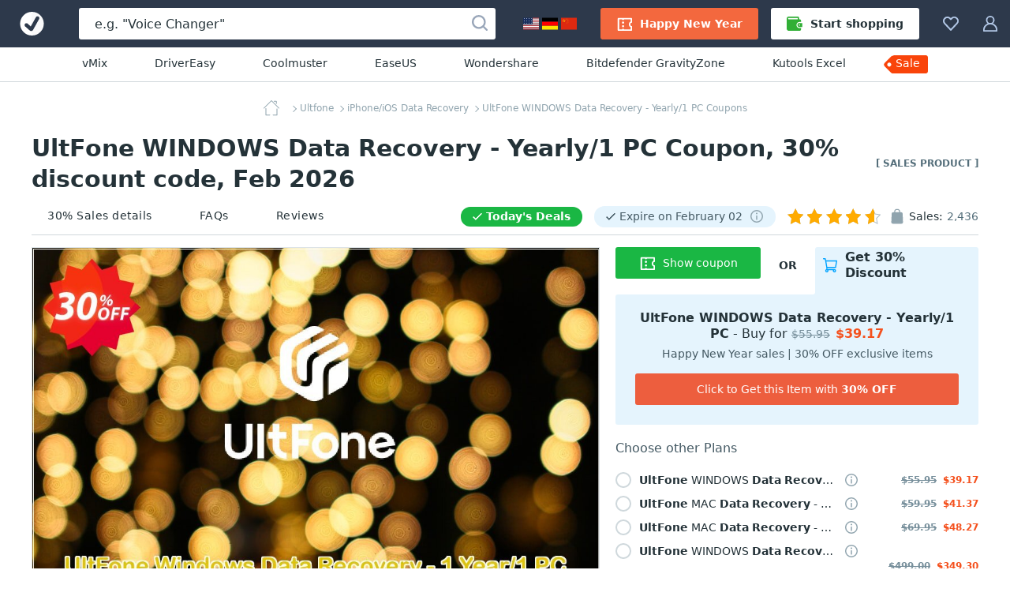

--- FILE ---
content_type: text/html; charset=UTF-8
request_url: https://www.votedcoupon.com/c200279062-300870947-ultfone-windows-data-recovery-1-year1-pc
body_size: 23764
content:
<!DOCTYPE html>
<html lang="en">
  <head>
    <title>UltFone WINDOWS Data Recovery - Yearly/1 PC Coupon Code Feb 2026, 30% OFF - VotedCoupon</title>
	<link rel="canonical" href="https://www.votedcoupon.com/c200279062-300870947-ultfone-windows-data-recovery-1-year1-pc">
	<meta name="description" content="">
	<meta name="keywords" content="Ultfone, UltFone, UltFone Data Recovery, Coupon, Discount, Deal, Promotion" >
	<meta property="og:description" content="">
    <meta property="og:title" content="30% OFF, UltFone WINDOWS Data Recovery - Yearly/1 PC Coupon on Happy New Year sales, January 2026">
    <meta name="twitter:title" content="30% OFF, UltFone WINDOWS Data Recovery - Yearly/1 PC Coupon on Happy New Year sales, January 2026">
    <meta name="og:image:alt" content="30% OFF, UltFone WINDOWS Data Recovery - Yearly/1 PC Coupon on Happy New Year sales, January 2026">
    <meta property="og:url" content="https://www.votedcoupon.com/c200279062-300870947-ultfone-windows-data-recovery-1-year1-pc">
	<link rel="image_src" href="https://www.votedcoupon.com/stuff/product-image/screenshot/200279062-300870947-ultfone-windows-data-recovery-1-year1-pc.jpg" >
	<meta itemprop="photo" content="https://www.votedcoupon.com/stuff/product-image/screenshot/200279062-300870947-ultfone-windows-data-recovery-1-year1-pc.jpg">
	<meta itemprop="image" content="https://www.votedcoupon.com/stuff/product-image/screenshot/200279062-300870947-ultfone-windows-data-recovery-1-year1-pc.jpg">
	<meta property="product:price:amount" content="" >
	<meta property="og:brand" content="Ultfone" >
    <meta property="og:image" content="https://www.votedcoupon.com/stuff/product-image/screenshot/200279062-300870947-ultfone-windows-data-recovery-1-year1-pc.jpg">
    <meta property="twitter:image" content="https://www.votedcoupon.com/stuff/product-image/screenshot/200279062-300870947-ultfone-windows-data-recovery-1-year1-pc.jpg">
    <link property="image_src" href="https://www.votedcoupon.com/stuff/product-image/screenshot/200279062-300870947-ultfone-windows-data-recovery-1-year1-pc.jpg">

	<meta http-equiv="Content-Type" content="text/html; charset=UTF-8">
<meta http-equiv="X-UA-Compatible" content="IE=Edge">
<meta name="viewport" content="width=device-width, initial-scale=1">
<meta http-equiv="x-dns-prefetch-control" content="on">
<meta name="msapplication-TileColor" content="#2196f3">
<meta property="og:type" content="product">
<meta property="product:price:currency" content="USD" >
<meta name="theme-color" content="#2196f3">
<meta property="og:site_name" content="VotedCoupon">
<meta name="twitter:card" content="product">
<meta name="twitter:site" content="VotedCoupon">
<meta name="twitter:creator" content="VotedCoupon">


<link rel="alternate" type="application/rss+xml" title="The Voted Coupon codes" href="//www.votedcoupon.com/rss.php" >
<meta name="msapplication-TileImage" content="https://www.votedcoupon.com/favicon.svg">
<meta name="pinterest-logo" content="https://www.votedcoupon.com/favicon.svg">
<link rel="apple-touch-icon" sizes="180x180" href="/apple-touch-icon.png">
<link rel="icon" type="image/png" sizes="32x32" href="/favicon-32x32.png">
<link rel="icon" type="image/png" sizes="16x16" href="/favicon-16x16.png">
<link rel="manifest" href="/site.webmanifest">
	<style>
	body,h1,h2,h3,h4,h5,h6,ol,p,ul{margin:0}.cart-service-price_original,.membership-offer-price_regular{-webkit-text-decoration-line:line-through;text-decoration-line:line-through}.btn,.header-button,.product-name,a{text-decoration:none}html{-webkit-text-size-adjust:100%;line-height:1.15;box-sizing:border-box}.custom-tooltip:hover .custom-tooltip-arrow,.product-image-wrapper:hover .product-image-links,.product-media-container:not(.product-media-container_disabled):hover,main{display:block}a{background-color:initial}b,strong{font-weight:bolder}.h1,.h2,.h3,h1,h2,h3{color:#243238;font-weight:700}img{border-style:none;vertical-align:middle}button,input,optgroup,select,textarea{font-family:inherit;font-size:100%;line-height:1.15;margin:0}button,input{overflow:visible}button,select{text-transform:none}html *,html :after,html :before{box-sizing:inherit}a,area,button,input,label,select,summary,textarea{touch-action:manipulation}table{border-collapse:collapse}button,input,textarea{border:0;box-sizing:border-box;outline:0;padding:0}.btn,.input,.textarea{border-radius:3px;font-size:14px}ol,ul{padding:0}li{list-style:none}.content,.custom-tooltip,.custom-tooltip-button,.footer-navigation,.header_menu,.product-description-container,.product-labels,.product-nav-bar-tabs,.product-user-article-footer{display:flex}.main-content{background:#f1fafe;flex:1;min-width:0;padding-top:20px}.inline-svg{opacity:0}.footer-social-nav-link:hover .footer-social-nav-icon,.inlined-svg,.product-boost_rockets_3-full:after,.product-boost_rockets_3-full:before{opacity:1}body{font-family:system-ui}html body{-webkit-font-smoothing:antialiased;-moz-osx-font-smoothing:grayscale;color:#243238;font-size:16px;line-height:1.5}.h1,h1{font-size:30px;line-height:39px}.h2,h2{font-size:20px;line-height:30px}.h3,h3{font-size:18px;line-height:24px}a:active,a:focus{outline:0}.h1 a,.h2 a,.h3 a,.product-features-link,.product-features-text,h1 a,h2 a,h3 a{color:#2196f3}.h1 a:hover,.h2 a:hover,.h3 a:hover,.products-block-more-link:hover,.subscription-disclaimer-link:active,.subscription-disclaimer-link:hover,h1 a:hover,h2 a:hover,h3 a:hover{color:#0d47a1}.text-center{text-align:center!important}.text-uppercase{text-transform:uppercase!important}.btn{align-items:center;cursor:pointer;display:inline-flex;height:40px;justify-content:center;line-height:40px;padding:0 20px;text-align:center;white-space:nowrap}.btn,.btn:active,.btn:hover,.footer-copyright{color:#fff}.btn_1{background-color:#f9430a}.btn_1:active,.btn_1:hover{background-color:#de2800}.btn_2{background-color:#00a3ff}.btn_2:active,.btn_2:hover{background-color:#0d95e1}.btn-icon{fill:#fff;height:20px;margin-right:10px;width:20px}.btn_icon{padding-left:10px;padding-right:10px}.btn_icon .btn-icon,.product-general-info-item:last-child,.vendor-info-data-item:nth-child(2n){margin-right:0}.btn-block{width:100%}.input,.textarea{background-color:#eceff1;box-shadow:inset 0 1px 0 0 #cfd8dc;color:#243238;line-height:21px;width:100%}.input::placeholder,.textarea::placeholder{color:#b0bec5}.input:focus,.textarea:focus{background-color:#fff;box-shadow:inset 0 0 0 1px #90caf9}.input{height:40px;padding:10px 20px}.checkbox-icon,.radio-icon{background:#0000;border:2px solid #cfd8dc;display:inline-block;height:20px;margin-right:10px;min-width:20px;position:relative;width:20px}.radio-icon{border-radius:50%}.input-with-icon{padding-left:49px}.header_container{background:#2d394b;display:flex;height:60px;margin:auto;position:relative;z-index:100}.header-button{fill:#b3c8e7;align-items:center;background-color:initial;border:0;color:#b0bec5;cursor:pointer;display:flex;font-size:14px;padding:20px 15px}.header-button:hover{fill:#fff;color:#fff}.header-button:hover .header-button-arrow{border-color:#fff #0000 #0000}.header-button-icon,.header_locales-flag{display:inline-block;height:20px;width:20px}.header_logo-link{align-items:center;display:inline-flex;height:60px;justify-content:center;min-width:80px;width:80px}.header_search-form_container{align-items:center;display:flex;flex:1;margin:0 20px}.search-form,.search-form-component{display:flex;width:100%}.search-form{align-items:center;position:relative}.search-form_submit-icon{fill:#99a6b9;display:inline-block;height:20px;margin-right:0;margin-top:2px;width:20px}.search-form_submit{background:#0000;cursor:pointer;display:inline-block;height:40px;padding:0 10px;position:absolute;right:0;top:auto}.anchor-container,.breadcrumbs-link,.cart-header,.header_collection,.header_profile,.product-cart,.product-media-container{position:relative}.search-form_submit:hover .search-form_submit-icon{fill:#2d394b}.search-form_input{background:#fff;box-shadow:none;color:#243238;font-size:16px;height:40px;padding:10px 40px 10px 20px}.search-form_input::placeholder{color:#243238}.custom-tooltip .custom-tooltip-content,.footer-nav-icon,.header_search-form_toggler,.product-general-info:empty{display:none}.header-btn-link{align-items:center;border-radius:3px;color:#fff;display:flex;font-weight:600;line-height:40px;padding:0 20px}.header-btn-link_membership{background:#f3683e}.header_membership{padding-right:8px}.header_membership:hover .header-btn-link{background:#fff;color:#ed5e3e}.header_membership:hover .header-button-icon{fill:#ed5e3e}.header-btn-link_marketplace{background:#fff;color:#243238}.header-btn-link_marketplace .header-button-icon{fill:#31af36;margin-right:10px}.header_marketplace{padding-left:8px}.header_marketplace:hover .header-btn-link{background:#31af36;color:#fff}.header_marketplace:hover .header-button-icon{fill:#fff}@media (max-width:1179px){.header_marketplace,.header_membership{display:none}}.header_sub-menu{border-bottom:1px solid #d1d8db;display:flex;justify-content:center;padding:10px}.header_sub-menu-link{color:#243238;font-size:14px;font-weight:500;line-height:21px;margin:0 30px}.header_sub-menu-link:focus,.header_sub-menu-link:hover{color:#0094ff}@media (max-width:1100px){.header_sub-menu-link{margin:0 20px}}.header_sub-menu-link:last-child{background:#f9440a;border-radius:4% 3px 3px 0;color:#fff;max-height:23px;padding:0 10px 2px 3px;position:relative}.header_sub-menu-link:last-child:before{background-image:url("data:image/svg+xml;charset=utf-8,%3Csvg width='58' height='59' fill='none' xmlns='http://www.w3.org/2000/svg'%3E%3Cpath d='M45.2 18.6H12.6c-.8 0-1.6.3-2.3 1l-8 8a3.2 3.2 0 0 0 0 4.5l8 8c.7.7 1.5 1 2.3 1h32.6a3.2 3.2 0 0 0 3.3-3.2v-16a3.3 3.3 0 0 0-3.3-3.3Zm-35.5 13A2.4 2.4 0 1 1 6.3 28a2.4 2.4 0 0 1 3.4 3.5Z' fill='%23F9440A'/%3E%3C/svg%3E");background-repeat:no-repeat;bottom:0;content:"";left:-13px;position:absolute;right:0;top:-18px;z-index:-1}.breadcrumbs_wrapper,.product-features-block:not(:last-child),.vendor-info{margin-bottom:20px}.breadcrumbs{margin:auto;max-width:-webkit-max-content;max-width:max-content;overflow:hidden;text-overflow:ellipsis;white-space:nowrap}.breadcrumbs-link{color:#90a4ae;display:inline;font-size:12px;line-height:20px;margin-left:3px}.breadcrumbs-link:not(:last-child){padding-right:3px}span.breadcrumbs-link:not(:last-child):after{border-bottom:1px solid;border-right:1px solid;content:"";height:6px;position:absolute;right:0;top:50%;transform:rotate(-45deg) translateY(-50%);width:6px}.product-support-label:before,.recently-updated:before{border-bottom:2px solid;border-radius:1px;border-right:2px solid;height:12px;left:10px;margin-left:8px;margin-right:10px;position:absolute;top:calc(50% - 7px);transform:rotate(45deg);width:6px}.breadcrumbs-link:hover{color:#6b8694}.breadcrumbs-link_current,.product-general-info-data{color:#546e7a}.breadcrumbs-link_current:after{content:none}.breadcrumbs-link_home{background-image:url("data:image/svg+xml;charset=utf-8,%3Csvg width='20' height='20' fill='%2390a4ae' xmlns='http://www.w3.org/2000/svg'%3E%3Cpath fill-rule='evenodd' clip-rule='evenodd' d='M2.96 9.938c.264 0 .477.213.477.476v7.806H7.93a.476.476 0 0 1 0 .952H2.96a.476.476 0 0 1-.475-.476v-8.282c0-.263.213-.476.476-.476Zm14.08.414c.262 0 .476.213.476.476v7.868a.476.476 0 0 1-.477.476H12.07a.476.476 0 1 1 0-.952h4.493v-7.392c0-.263.213-.476.476-.476Z' fill='%2390A4AE'/%3E%3Cpath fill-rule='evenodd' clip-rule='evenodd' d='M9.663.14a.476.476 0 0 1 .674 0l9.523 9.523a.476.476 0 1 1-.673.674L10 1.15.813 10.337a.476.476 0 1 1-.674-.674L9.663.14ZM12.836 1.304c0-.263.214-.476.477-.476h2.898c.263 0 .476.213.476.476v2.899a.476.476 0 0 1-.952 0V1.78h-2.422a.476.476 0 0 1-.477-.477Z' fill='%2390A4AE'/%3E%3C/svg%3E");background-repeat:no-repeat;display:inline-block;height:20px;vertical-align:middle;width:32px}.product-title-wrapper{align-items:center;display:flex;justify-content:space-between;margin-bottom:5px}.product-label-exclusive{color:#546e7a;flex-shrink:0;font-size:12px;font-weight:700;margin-left:40px;text-transform:uppercase}.product-nav-bar-container,.vendor-info-data-item:nth-child(-n+2){margin-bottom:15px}.product-nav-bar{align-items:center;border-bottom:1px solid #d1d8db;display:flex;justify-content:space-between}.product-nav-bar-info{align-items:center;color:#243238;display:flex;font-size:14px;line-height:20px}.product-support-label,.recently-updated{border-radius:23px;line-height:15px;margin-right:15px;padding:5px 15px 5px 32px;position:relative;font-size:14px}@media (max-width:1150px){.product-nav-bar{align-items:flex-start;flex-direction:column-reverse}.product-nav-bar-info>*{margin-bottom:12px}.product-nav-bar-info{margin-bottom:10px}}.recently-updated{background:#1ab744;color:#fff;flex-shrink:0;font-weight:700}.recently-updated:before{color:#fff;content:""}.product-support-label{align-items:center;background:#e5f4fd;color:#455a64;display:flex;flex-shrink:0}.product-support-label:before{color:#455a64;content:""}.product-support-label-tooltip{cursor:pointer;margin-left:10px}.product-support-label-tooltip .header-button-icon{height:17px;width:17px}.product-sales-info{align-items:flex-start;display:flex}@media (max-width:830px){.product-sales-info{margin-right:8px}}.product-sales-info-icon{fill:#90a4ae;height:20px;margin-right:5px;width:20px}.product-rating-and-sales-amount{color:#546e7a;margin-left:5px}.product-rating-info{display:flex;justify-content:flex-end;margin-right:6px}.product-main-info{align-items:flex-start;display:flex;padding-bottom:30px}.product-main-info_left{max-width:800px;overflow:hidden;width:100%}.product-main-info_right{margin-left:20px;max-width:460px;width:100%}.product-media-wrapper{overflow:hidden;padding-bottom:62.5%;position:relative}.product-media-wrapper:after{border:1px solid #dde3e6;bottom:0;content:"";left:0;position:absolute;right:0;top:0}.product-media{left:0;position:absolute;top:0;width:100%}.product-cart{z-index:2}.cart-header-label{color:#455a64;line-height:20px;margin-top:20px;margin-bottom:20px}.product-licenses-container{z-index:51}.product-licenses-item-title{overflow:hidden;text-overflow:ellipsis}.product-licenses-item-link{color:#243238;font-size:14px;line-height:20px;align-items:center;cursor:pointer;display:flex;position:relative;width:61%;white-space:nowrap;overflow:hidden;text-overflow:ellipsis}.product-licenses-item-link:hover{color:#1ab744}.product-licenses-item-link:hover .radio-icon{border-color:#1ab744}.product-licenses-item{align-items:center;cursor:pointer;display:flex;flex-wrap:wrap;margin-bottom:10px;position:relative}.product-licenses-item:last-child{margin-bottom:25px}.product-licenses-item .custom-tooltip-arrow,.product-licenses-item .custom-tooltip-content{top:90%}.cart-service-tooltip{display:inline-block;margin-left:10px;margin-right:40px}.cart-service-tooltip-icon{fill:#8ba5af;cursor:pointer;display:inline-block;height:16px;min-width:16px;width:16px}.cart-service-tooltip-icon:hover{fill:#2196f3}.cart-services{margin-bottom:30px;position:relative}.cart-services:before{background:#fff;bottom:0;content:"";display:none;left:0;opacity:.5;position:absolute;right:0;top:-37px;z-index:2}.cart-services-caption{background:#fff;color:#546e7a;font-size:14px;font-weight:600;left:0;line-height:20px;padding-right:25px;position:absolute;top:-35px}.cart-services_paid-support{border-bottom:1px solid #d1d8db;margin-bottom:25px}.cart-service-prices{align-items:baseline;display:flex;margin-left:auto;white-space:nowrap}.cart-service-price{color:#243238;display:block;line-height:18px}.cart-service-price_original{color:#78909c;font-size:12px;margin-right:8px}.cart-service-price_discount{color:#f4511e;font-size:12px;font-weight:700}.product-add-to-cart-bottom{display:flex;flex-wrap:wrap}.add-to-cart-button{background:#1ab744}.add-to-cart-button:active,.add-to-cart-button:hover{background:#29a12e}.product-add-to-cart .add-to-cart-button,.product-add-to-cart .add-to-cart-button-loading{line-height:16px;margin-bottom:15px;min-height:50px;padding-bottom:10px;padding-top:10px;white-space:normal}.add-to-cart-button-loading_short,.add-to-cart-button_short{width:40%}.membership-offer{background:#e5f4fd;border-radius:3px 0 3px 3px;padding:20px 25px 25px;position:relative;width:100%;z-index:1}.membership-offer-header{display:flex;justify-content:flex-end;min-height:60px;width:60%}.membership-offer-additional-text,.membership-offer-tab-text{align-items:center;display:flex;font-weight:700;height:100%;justify-content:center;line-height:20px;padding-bottom:15px}.membership-offer-additional-text{background:#fff;border-radius:0 0 3px;flex-shrink:0;font-size:14px;position:relative;text-transform:uppercase;width:25%;z-index:2}.membership-offer-tab-text{background:#e5f4fd;border-radius:3px 3px 0 0;font-size:16px;padding-left:10px;padding-right:10px;position:relative;width:75%;z-index:1}@media (max-width:480px){.add-to-cart-button-loading_short,.add-to-cart-button_short{width:100%}.membership-offer-header{justify-content:flex-start;width:100%}.membership-offer-additional-text{width:75px}.membership-offer-tab-text{flex-grow:1;width:auto}}.membership-offer-tab-text:before{background:#e5f4fd;bottom:0;content:"";height:5px;left:-5px;position:absolute;width:5px}.membership-offer-tab-icon{fill:#00a3ff;flex-shrink:0;height:18px;margin-right:10px;width:18px}.membership-offer-heading{margin-bottom:5px;text-align:center}.membership-offer-text{color:#243238;font-size:16px;line-height:20px}.membership-offer-prices{align-items:baseline;display:inline-flex}.membership-offer-price_regular{color:#78909c;font-size:14px}.membership-offer-price_discount{color:#f4511e;font-weight:700;margin-left:7px}.membership-offer-desc{color:#455a64;display:block;font-size:14px;line-height:20px;margin-bottom:15px;text-align:center}.membership-offer-button{background:#ed5e3e}.membership-offer-linkother:before{border-bottom:1px solid;border-right:1px solid;content:"";display:inline-block;height:6px;transform:rotate(-45deg);width:6px}.membership-offer-linkother{color:#2196f3;display:block;font-size:14px;line-height:20px;margin-top:10px}.product-similar-products{background:#f5f7f8;padding-bottom:40px;padding-top:40px}.product-description-block{flex-grow:1;max-width:800px;min-width:1px;width:100%}.product-description-sidebar{background:#fff;border-radius:3px 3px 0 0;margin-left:20px;max-width:460px;padding:0 0 20px;width:100%}.product-description-sidebar-wrapper{border:1px solid #d1d8db;border-radius:3px;padding:20px}.product-description-title{font-size:24px;margin-bottom:30px}.vendor-info-main{align-items:center;background:#fff;border:1px solid #d1d8db;border-radius:3px;display:flex;flex-wrap:wrap;padding:20px}.vendor-info-avatar{background-size:cover;border-radius:50%;box-shadow:inset 0 0 1px 1px #24323826;display:inline-block;height:50px;margin-right:20px;width:50px}.product-general-info,.vendor-info-data-item{background:#e5f4fd;border-radius:3px;line-height:20px}.vendor-info-general .rating{margin-top:5px}.vendor-info-general .product-rating-info{align-items:flex-end;justify-content:flex-start}.vendor-info-name{color:#243238;font-size:18px;font-weight:700;line-height:20px;margin-right:10px;word-break:break-all}.product-user-article-date,.vendor-info-data-year{color:#546e7a;font-size:14px;line-height:20px}.vendor-info-data{display:flex;flex-basis:100%;flex-wrap:wrap;justify-content:space-between;margin-top:25px}.vendor-info-data-item{align-items:center;color:#243238;display:inline-flex;flex-basis:calc(50% - 8px);font-size:16px;height:40px;justify-content:center;margin-right:16px}.vendor-info-data-item strong{color:#1da650}.vendor-info-data-item i{color:#546e7a;font-style:normal;margin-left:5px}.product-general-info{display:flex;flex-wrap:wrap;font-size:14px;justify-content:space-between;margin-bottom:20px;padding:10px 20px}.product-general-info-item{margin-right:20px;white-space:nowrap}.product-features-title{color:#243238;font-weight:700;line-height:23px;margin-bottom:10px}.product-features-content{color:#546e7a;line-height:23px}.product-features-link:active,.product-features-link:hover{color:#1976d2;text-decoration:underline}.product-features-link_list,.product-features-text_list{align-items:center;display:inline-block;line-height:23px;overflow:hidden;padding-left:18px;position:relative;text-overflow:ellipsis;white-space:nowrap;width:100%}.product-nav-bar-tabs-link,.product-tag{color:#243238;font-size:14px;line-height:20px}.product-features-link_list:nth-child(odd),.product-features-text_list:nth-child(odd){padding-right:15px}.product-features-link_list:before,.product-features-text_list:before{background:#2196f3;border:1px solid #2196f3;border-radius:50%;content:"";height:8px;left:0;position:absolute;top:50%;transform:translateY(-50%);width:8px}.product-features-requirement{align-items:center;color:#243238;display:flex;line-height:24px}.product-features-requirement:not(:last-child){margin-bottom:20px}.product-features-requirement-icon{fill:#90a4ae;display:block;flex-shrink:0;height:40px;margin-right:20px;object-fit:contain;width:40px}.product-tag{border:1px solid #cfd8dc;border-radius:3px;display:inline-block;margin:0 10px 10px 0;padding:5px 10px}.product-tag:hover{background:#f0f8fe;border:1px solid #2196f3;color:#2196f3}.product-nav-bar-tabs-link{align-items:center;border-bottom:2px solid #0000;display:flex;letter-spacing:.5px;margin-right:20px;padding:12px 20px;white-space:nowrap}.product-nav-bar-tabs-link:hover{border-color:#dde3e6}.product-nav-bar-tabs-link:hover .product-nav-bar-tabs-link-icon{fill:#243238}@media (hover:none) and (pointer:coarse){.product-nav-bar-tabs-link:hover{border-color:#0000}}@media (max-width:650px){.product-title-wrapper{align-items:flex-start;flex-direction:column;margin-bottom:15px}.product-title{margin-bottom:15px}.product-label-exclusive{margin-left:0}.product-nav-bar-info{flex-wrap:wrap}.product-nav-bar-tabs-link{margin-right:30px;padding:9px 15px}}@media (max-width:450px){.product-nav-bar-tabs-link{margin-right:0}}@media (max-width:550px){.product-nav-bar-tabs{justify-content:space-between;width:100%}.product-nav-bar-tabs-link:last-child{margin-right:0}}.product-nav-bar-tabs-link-count{color:#546e7a;margin-left:4px}.product-description .product-description-item,.product-user-articles,.products-block{margin-bottom:60px}.landing-page h3,.landing-page h4,.landing-page h5,.landing-page h6,.product-description h3,.product-description h4,.product-description h5,.product-description h6,.product-rating,.products-block-subtitle,.products-block-title,.service-description h3,.service-description h4,.service-description h5,.service-description h6,.service-page h3,.service-page h4,.service-page h5,.service-page h6{margin-bottom:10px}.products-block-more-link{align-items:center;color:#2196f3;display:flex;font-size:16px;font-weight:700;line-height:24px}.products-block-more-link:after{border-bottom:1px solid;border-right:1px solid;content:"";display:inline-block;height:6px;margin-left:10px;transform:rotate(-45deg);width:6px}.products-block-title_container{align-items:center;display:flex;flex-direction:column;margin-bottom:20px;position:relative}.products-block-title_container .products-block-more-link{position:absolute;right:0;top:4px}@media (max-width:1199px){.products-block-title_container .products-block-more-link{margin-bottom:20px;position:static}}.side-indent{padding-left:40px;padding-right:40px}.product-list{grid-gap:40px;display:grid;grid-template-columns:repeat(4,minmax(180px,1fr));margin-bottom:40px}@media (max-width:1730px){.product-list{grid-template-columns:repeat(3,minmax(180px,1fr))}}@media (max-width:1430px){.product-list{grid-template-columns:repeat(2,minmax(180px,1fr))}}.product{background:#fff;border-radius:3px;box-shadow:0 2px 4px #0003;display:flex;flex-direction:column;position:relative}.product-image-links{display:none;left:50%;position:absolute;top:50%;transform:translate(-50%,-50%);width:125px;z-index:2}.product-image-wrapper{border-radius:3px 3px 0 0;display:block;margin-bottom:20px;overflow:hidden;padding-top:62.5%;position:relative}.product-image-wrapper:before{background:linear-gradient(180deg,#24323866,#0000);bottom:0;content:none;left:0;position:absolute;right:0;top:0;z-index:1}.product-image-wrapper .product-image{position:absolute;top:0;width:100%}.product-image-wrapper .product-sale-label{background:#f9440a;border-bottom:1px solid #fff;border-radius:0 0 0 3px;border-left:1px solid #fff;color:#fff;font-size:15px;font-weight:700;right:0;line-height:21px;padding:0 7px;position:absolute;top:0;z-index:2}.product-boost-rockets,.product-boost_rockets_2:before,.product-boost_rockets_3-full:after,.product-boost_rockets_3-full:before,.product-boost_rockets_3:after,.product-boost_rockets_3:before,.product-top-label{background:url("data:image/svg+xml;charset=utf-8,%3Csvg width='18' height='18' fill='none' xmlns='http://www.w3.org/2000/svg'%3E%3Cpath d='M1.9 13A18 18 0 0 0 0 17.5c0 .2 0 .4.3.5h.1A18 18 0 0 0 5 16c.8-.8.8-2.2 0-3-.9-.8-2.2-.8-3.1 0ZM17.8.6c0-.2-.2-.3-.4-.4a12 12 0 0 0-2.7-.2c-3.4 0-5.4 1.8-7 4.2H4.5c-.6 0-1.1.4-1.4.8L1.3 8.3v.3c0 .5.3.8.7.8h3.4l-.7.8a1 1 0 0 0 0 1.4l1.7 1.7c.4.4 1 .4 1.5 0l.7-.7V16c0 .4.3.8.8.8l.3-.1L13 15c.5-.3.8-.8.8-1.4v-3.5C16.2 8.7 18 6.7 18 3.3c0-.9 0-1.8-.2-2.7Zm-4 4.9a1.3 1.3 0 1 1 0-2.6 1.3 1.3 0 0 1 0 2.6Z' fill='%23FF601C'/%3E%3C/svg%3E");height:18px;width:18px}.product-details{display:flex;flex-direction:column;flex-grow:1;font-size:14px;padding:0 20px 20px}.product-details .product-name-title-text{color:#243238;display:block;font-size:14px;font-weight:400;line-height:20px;margin:0;overflow:hidden;text-overflow:ellipsis;white-space:nowrap}.product-name{display:flex;margin-bottom:20px}.product-info{flex-grow:1}.product-name-title{flex:1;font-weight:400;overflow:hidden}.product-name-title-link{display:block;flex:1}.product-info-line{align-items:baseline;display:flex;justify-content:space-between}.product-boost-rockets,.product-top-label{position:relative}.product-boost_rockets_2:before,.product-boost_rockets_3-full:before,.product-boost_rockets_3:before{opacity:.6;right:18px}.product-boost_rockets_2:before,.product-boost_rockets_3-full:after,.product-boost_rockets_3-full:before,.product-boost_rockets_3:after,.product-boost_rockets_3:before{content:"";position:absolute;top:0}.product-boost_rockets_3-full:after,.product-boost_rockets_3:after{opacity:.3;right:36px}.rating{background:url("data:image/svg+xml;charset=utf-8,%3Csvg xmlns='http://www.w3.org/2000/svg' viewBox='0 0 20 20' fill='%23b0bec5'%3E%3Cpath fill-rule='evenodd' clip-rule='evenodd' d='m10 0 3.109 6.61L20 7.663l-4.985 5.1L16.198 20 10 16.58 3.802 20l1.183-7.239L0 7.661l6.891-1.05L10 0zm0 2.34L7.567 7.514l-5.5.838 3.982 4.074-.934 5.713L10 15.444l4.885 2.695-.934-5.713 3.982-4.074-5.5-.838L10 2.34z'/%3E%3C/svg%3E") space;flex-shrink:0;height:20px;margin-right:5px;position:relative;width:118px}.rating-stars{display:block;height:20px;overflow:hidden;position:relative;width:110px}.rating-stars:after{background:url("data:image/svg+xml;charset=utf-8,%3Csvg width='20' height='20' xmlns='http://www.w3.org/2000/svg' fill='%23ffab00'%3E%3Cpath d='m10 0 3.109 6.61L20 7.663l-4.985 5.1L16.198 20 10 16.58 3.802 20l1.183-7.239L0 7.661l6.891-1.05z' fill='0' fill-rule='evenodd'/%3E%3C/svg%3E") space;content:"";height:20px;left:0;position:absolute;top:0;width:118px}.product-sales{color:#78909c;margin-right:auto}.product-sales_amount{color:#243238}.product-price{color:#243238;font-size:20px;font-weight:600;margin-left:10px}.product-price_regular{color:#78909c;text-decoration:line-through}.product-price_discount{color:#d84315}.product-recently-updated{background:#1ab744;border-radius:23px;color:#fff;font-size:14px;line-height:25px;margin-right:15px;margin-top:8px;padding:0 15px 0 32px;position:relative;overflow:hidden;white-space:nowrap;text-overflow:ellipsis}.product-recently-updated:before{border-bottom:2px solid;border-radius:1px;border-right:2px solid;color:#fff;content:"";height:12px;left:10px;margin-left:8px;margin-right:12px;position:absolute;top:5px;transform:rotate(45deg);width:6px}.landing-page,.product-description,.service-description,.service-page{background:#fff;font-size:16px;line-height:22px;overflow-wrap:break-word;word-break:break-word}.landing-page h2,.product-description h2,.service-description h2,.service-page h2{font-size:24px;line-height:30px;margin-bottom:20px}.landing-page h3,.product-description h3,.service-description h3,.service-page h3{font-size:20px;line-height:26px}.landing-page b,.landing-page strong,.product-description b,.product-description strong,.service-description b,.service-description strong,.service-page b,.service-page strong{font-weight:700}.landing-page a:not(.btn),.product-description a:not(.btn),.service-description a:not(.btn),.service-page a:not(.btn){color:#2196f3;font-weight:700}.landing-page a:not(.btn):hover,.product-description a:not(.btn):hover,.service-description a:not(.btn):hover,.service-page a:not(.btn):hover{color:#0d47a1!important}.landing-page ol,.landing-page p,.landing-page ul,.product-description ol,.product-description p,.product-description ul,.service-description ol,.service-description p,.service-description ul,.service-page ol,.service-page p,.service-page ul{margin:0 auto 22px}.landing-page ol,.product-description ol,.service-description ol,.service-page ol{counter-reset:myCounter}.landing-page li,.product-description li,.service-description li,.service-page li{display:block;list-style:none;margin:0 auto 6px;position:relative;text-align:left;width:100%}.landing-page li:last-child,.product-description li:last-child,.service-description li:last-child,.service-page li:last-child{margin:0 auto}.landing-page ol>li,.landing-page ul>li,.product-description ol>li,.product-description ul>li,.service-description ol>li,.service-description ul>li,.service-page ol>li,.service-page ul>li{padding-left:18px}.landing-page li:before,.product-description li:before,.service-description li:before,.service-page li:before{display:inline-block;left:0;position:absolute;top:3px}.landing-page ol>li:before,.product-description ol>li:before,.service-description ol>li:before,.service-page ol>li:before{color:#243238;content:counter(myCounter) ".";counter-increment:myCounter;font-size:16px;font-weight:700;line-height:16px}.landing-page ul>li:before,.product-description ul>li:before,.service-description ul>li:before,.service-page ul>li:before{background:#2196f3;border-radius:50%;color:#0000;content:"";height:6px;top:8px;width:6px}.landing-page img,.product-description img,.service-description img,.service-page img{height:auto;max-width:100%;width:auto}.product-description .barnaby-img{width:auto}.product-description{padding:20px}@media (min-width:720px){.product-image-wrapper:hover:before{content:""}.product-image-wrapper:hover .product-set-favorite{display:block}.product-description{padding:40px}}.product-description h1,.product-description h2{text-align:center}.product-user-article-container{border:1px solid #dde3e6;border-radius:3px;margin-bottom:20px}.product-user-article-author{align-items:center;color:#243238;display:flex;font-size:14px;line-height:20px;margin-left:auto}.product-user-article-author img{border:none;margin:0 0 0 15px}.product-user-article-author-by{margin-right:5px}.product-user-article-author-username{color:#243238;font-size:14px;font-weight:700;line-height:20px;margin-right:10px}.product-user-article{background:#fff;padding:20px;position:relative}.product-user-article-header{align-items:center;display:flex;flex-wrap:wrap;justify-content:space-between;margin-bottom:20px;position:relative}.product-user-article-content{color:#243238;font-size:14px;line-height:20px;overflow-wrap:break-word;word-break:break-word}.custom-tooltip-content,.footer{font-size:14px;line-height:21px}.product-user-article-votes{display:flex;margin-left:auto;min-height:40px}.product-user-article-vote-button{fill:#546e7a;align-items:center;background:#0000;color:#546e7a;cursor:pointer;display:flex;font-size:14px;line-height:20px;margin-left:30px;margin-top:20px}.product-user-article-vote-button:hover,.product-user-article-vote-button_active{fill:#2196f3;color:#2196f3}.product-user-article-vote-button:disabled{cursor:not-allowed;opacity:.6}.product-user-article-vote-icon{height:20px;margin-right:10px;width:20px}.product-user-article-vote-icon_upsidedown{transform:rotate(180deg)}.custom-tooltip-content{background-color:#546e7a;border-radius:3px;box-shadow:0 5px 10px #24323833;color:#fff;display:inline-block;left:0;margin-top:10px;max-width:100%;padding:20px;position:absolute;top:100%;white-space:normal;width:auto;z-index:100}.custom-tooltip-content:after{content:"";height:15px;left:0;position:absolute;top:-15px;width:100%}.custom-tooltip:hover .custom-tooltip-content{display:inline-block}.custom-tooltip-arrow{background-color:#546e7a;border-radius:0 0 0 3px;display:none;height:14px;margin-left:3px;margin-top:5px;position:absolute;top:100%;transform:rotate(-45deg);width:14px}.anchor{position:absolute;top:-80px}.anchor_top{top:30px}.footer{background-color:#243238;padding:40px 20px 30px}.footer a{color:#90caf9}.footer a:hover{color:#bbdefb}@media (min-width:960px){.footer{padding:40px 40px 30px}.main-content_product .product-list::-webkit-scrollbar{background-color:#e6e6e6;height:5px}.main-content_product .product-list::-webkit-scrollbar-thumb{background-color:#b3b3b3;width:24px}}@media (min-width:1340px){.footer{padding:40px 80px 30px}}.footer-desc-container{color:#b0bec5;margin-right:200px;max-width:420px}@media (max-width:1879px){.footer-desc-container{margin-right:80px}.main-content_product .related-searches_suggestions .related-searches-link{flex:0 1 50%}}.footer-desc-logo{fill:#fff;display:inline-block;margin-bottom:10px;width:185px}.footer-social-nav{display:flex;margin-top:20px}.footer-social-nav-icon{background-position:50%;background-repeat:no-repeat;display:block;height:32px;opacity:.7;width:32px}.footer-social-nav-link{font-size:0;line-height:0}.footer-social-nav-link:nth-child(n+2){margin-left:15px}.footer-nav{min-width:0;position:relative}.footer-nav-container{column-gap:15px;display:grid;flex-grow:2;grid-template-columns:1fr 1fr 1fr 1fr}@media (min-width:1880px){.footer-navigation{flex-wrap:nowrap;justify-content:flex-start}.footer-nav-container{width:100%}}@media (max-width:719px){.h1,h1{font-size:24px;letter-spacing:.05em;line-height:30px;text-transform:uppercase}.header_search-form_container{margin:0}.header_search-form_container .header_search-form_toggler,.product-image-wrapper .product-set-favorite{display:block}.product-list .promotion-banner-container,.product-list .promotion-banner-wrapper,.search-form{display:none}.membership-offer-heading{justify-content:center}.vendor-info-main{align-items:flex-start}.vendor-info-avatar{height:50px;width:50px}.side-indent{padding-left:20px;padding-right:20px}.product-list{grid-template-columns:repeat(1,minmax(180px,1fr))}.product-user-article-author{margin-left:0}.product-user-article-header_reviews{justify-content:flex-start}.product-user-article-rating{margin-bottom:10px;margin-right:100%}.footer-nav-container{grid-template-columns:repeat(2,1fr);row-gap:30px}}@media (max-width:479px){.footer-nav-container{grid-template-columns:1fr}}.footer-nav-title{color:#fff;font-weight:700;margin-bottom:10px}.footer-nav-link{display:block;margin-bottom:5px;overflow:hidden;text-overflow:ellipsis;white-space:nowrap}.footer-subscription{align-items:center;background:linear-gradient(90deg,#c5d5ff,#e2ffea 50%,#bdf3cc);display:flex;flex-wrap:wrap;justify-content:center;padding:30px 70px}.subscription-title{font-size:18px;font-weight:700;line-height:21px;margin-right:50px}@media (max-width:1339px){.footer-desc-container{margin-right:40px;max-width:270px}.footer-social-nav{margin-top:30px}.subscription-title{margin-right:25px}}.subscription-form{box-shadow:0 7px 14px #a2a6d166;display:flex;flex:1;max-width:610px;position:relative}.subscription-form_input{background-color:#fff;border-radius:3px 0 0 3px;box-shadow:none}.subscription-form_input::placeholder{color:#b0bec5}.subscription-form_input-error,.subscription-form_input-error:focus{background:#fff2f2;box-shadow:inset 0 0 0 1px red}.subscription-disclaimer{flex:1 0 250px;font-size:12px;line-height:18px;margin-left:30px;max-width:250px}@media (max-width:1079px){.subscription-title{flex-basis:100%;margin-bottom:15px;margin-right:0;text-align:center}.subscription-form{max-width:none}.subscription-disclaimer{flex-basis:100%;margin-left:0;margin-top:20px;max-width:none;text-align:center}}.subscription-disclaimer-link{color:#4697ec;font-weight:700}.subscription-form_submit{border-bottom-left-radius:0;border-top-left-radius:0;flex:0 0 120px}.subscription-form_icon{background:url("data:image/svg+xml;charset=utf-8,%3Csvg xmlns='http://www.w3.org/2000/svg' viewBox='0 0 20 14' fill='%23b0bec5'%3E%3Cpath fill-rule='evenodd' clip-rule='evenodd' d='M1.814 1.001A.86.86 0 0 1 1.857 1h16.286l.043.001L10 7.551 1.814 1zm-.789.65A.858.858 0 0 0 1 1.857v9.953c0 .473.384.857.857.857h16.286A.858.858 0 0 0 19 11.81V1.857a.86.86 0 0 0-.025-.206l-8.663 6.93a.5.5 0 0 1-.624 0L1.025 1.65zM1.857 0C.832 0 0 .83 0 1.857v9.953c0 1.025.832 1.857 1.857 1.857h16.286A1.858 1.858 0 0 0 20 11.81V1.857A1.857 1.857 0 0 0 18.143 0H1.857z'/%3E%3C/svg%3E") 50% no-repeat;display:inline-block;height:20px;left:20px;position:absolute;top:50%;transform:translateY(-50%);width:20px}.footer-info{align-items:center;display:flex;font-size:12px;justify-content:space-between;line-height:18px;margin-top:80px}.footer-updated{color:#b0bec5;margin-left:40px;white-space:nowrap}@media (max-width:959px){.header_sub-menu,.product-nav-bar-tabs-link-count{display:none}.product-rating-and-sales-amount{font-size:14px;line-height:20px;margin-left:0}.product-rating-info{flex-basis:auto}.product-rating-info .product-rating-and-sales-amount{margin-left:0}.footer-navigation,.product-description-container,.product-main-info{flex-direction:column}.product-description-block,.product-main-info_left{max-width:none}.product-main-info_right{margin-left:auto;margin-right:auto;padding-top:25px}.product-description-sidebar{border-radius:0;margin-left:0;max-width:none;padding:0}.product-description-title{margin-bottom:20px}.footer-desc-container{margin:40px 0 0;max-width:none;order:2;text-align:center}.footer-social-nav{justify-content:center;margin-top:25px}.footer-nav-container{order:1}.footer-info{flex-direction:column;justify-content:flex-start;margin-top:40px;text-align:center}.footer-updated{margin:20px 0 0}}.main-content_product{background:#fff}.main-content_product .side-indent{margin-left:auto;margin-right:auto;max-width:1360px}.main-content_product .products-block-title_container{align-items:flex-start}.main-content_product .products-block{margin-bottom:0}.main-content_product .product-list{grid-template-columns:repeat(4,minmax(270px,1fr));margin:-5px;overflow:auto;padding:5px}.main-content_product .products-block-title{font-size:24px}.main-content_product .product-description{margin-bottom:60px;padding:0}.main-content_product .related-searches_suggestions{padding-top:0}@media (max-width:719px){.footer-subscription{padding:30px 15px}.main-content_product .products-block-title_container{align-items:center}.main-content_product .related-searches_suggestions .related-searches-link{flex:0 1 100%}}
	</style>
	
<script>document.documentElement.classList.remove("no-js");</script>
<style>
		#colorbox, #cboxOverlay, #cboxWrapper{position:absolute; top:0; left:0; z-index:9999; overflow:hidden;}#cboxWrapper {max-width:none;}#cboxOverlay{position:fixed; width:100%; height:100%;}#cboxMiddleLeft, #cboxBottomLeft{clear:left;}#cboxContent{position:relative;}#cboxLoadedContent{overflow:auto; -webkit-overflow-scrolling: touch;}#cboxTitle{margin:0;}#cboxLoadingOverlay, #cboxLoadingGraphic{position:absolute; top:0; left:0; width:100%; height:100%;}#cboxPrevious, #cboxNext, #cboxClose, #cboxSlideshow{cursor:pointer;}.cboxPhoto{float:left; margin:auto; border:0; display:block; max-width:none; -ms-interpolation-mode:bicubic;}.cboxIframe{width:100%; height:100%; display:block; border:0; padding:0; margin:0;}#colorbox, #cboxContent, #cboxLoadedContent{box-sizing:content-box; -moz-box-sizing:content-box; -webkit-box-sizing:content-box;}#cboxOverlay{background:url(/stuff/colorbox/example1/images/overlay.png) repeat 0 0;}#colorbox{outline:0;}    #cboxTopLeft{width:21px; height:21px; background:url(/stuff/colorbox/example1/images/controls.png) no-repeat -101px 0;}    #cboxTopRight{width:21px; height:21px; background:url(/stuff/colorbox/example1/images/controls.png) no-repeat -130px 0;}    #cboxBottomLeft{width:21px; height:21px; background:url(/stuff/colorbox/example1/images/controls.png) no-repeat -101px -29px;}    #cboxBottomRight{width:21px; height:21px; background:url(/stuff/colorbox/example1/images/controls.png) no-repeat -130px -29px;}    #cboxMiddleLeft{width:21px; background:url(/stuff/colorbox/example1/images/controls.png) left top repeat-y;}    #cboxMiddleRight{width:21px; background:url(/stuff/colorbox/example1/images/controls.png) right top repeat-y;}    #cboxTopCenter{height:21px; background:url(/stuff/colorbox/example1/images/border.png) 0 0 repeat-x;}    #cboxBottomCenter{height:21px; background:url(/stuff/colorbox/example1/images/border.png) 0 -29px repeat-x;}    #cboxContent{background:#fff; overflow:hidden;}.cboxIframe{background:#fff;}#cboxError{padding:50px; border:1px solid #ccc;}#cboxLoadedContent{margin-bottom:28px;}#cboxTitle{position:absolute; bottom:4px; left:0; text-align:center; width:100%; color:#949494;}#cboxCurrent{position:absolute; bottom:4px; left:58px; color:#949494;}#cboxLoadingOverlay{background:url(/stuff/colorbox/example1/images/loading_background.png) no-repeat center center;}#cboxLoadingGraphic{background:url(/stuff/colorbox/example1/images/loading.gif) no-repeat center center;}#cboxPrevious, #cboxNext, #cboxSlideshow, #cboxClose {border:0; padding:0; margin:0; overflow:visible; width:auto; background:none; }#cboxPrevious:active, #cboxNext:active, #cboxSlideshow:active, #cboxClose:active {outline:0;}#cboxSlideshow{position:absolute; bottom:4px; right:30px; color:#0092ef;}#cboxPrevious{position:absolute; bottom:0; left:0; background:url(/stuff/colorbox/example1/images/controls.png) no-repeat -75px 0; width:25px; height:25px; text-indent:-9999px;}#cboxPrevious:hover{background-position:-75px -25px;}#cboxNext{position:absolute; bottom:0; left:27px; background:url(/stuff/colorbox/example1/images/controls.png) no-repeat -50px 0; width:25px; height:25px; text-indent:-9999px;}#cboxNext:hover{background-position:-50px -25px;}#cboxClose{position:absolute; bottom:0; right:0; background:url(/stuff/colorbox/example1/images/controls.png) no-repeat -25px 0; width:25px; height:25px; text-indent:-9999px;}#cboxClose:hover{background-position:-25px -25px;}.cboxIE #cboxTopLeft,.cboxIE #cboxTopCenter,.cboxIE #cboxTopRight,.cboxIE #cboxBottomLeft,.cboxIE #cboxBottomCenter,.cboxIE #cboxBottomRight,.cboxIE #cboxMiddleLeft,.cboxIE #cboxMiddleRight {filter: progid:DXImageTransform.Microsoft.gradient(startColorstr=#00FFFFFF,endColorstr=#00FFFFFF);}
	</style></head>
<body>
 <div id="app" class="wrap">
    <header class="header">
	<div class="header_container">
	  <a class="header_logo-link" href="/">
		<img class="header_logo-image" src="/stuff/logo-white-grd.svg" alt="votedcoupon" width="39" height="30">
	  </a>
	  <div class="header_search-form_container">
		<button type="button" class="header-button header_search-form_toggler" aria-label="Toggle">
		  <svg class="header-button-icon header-button-icon_search-form">
			<use xlink:href="/stuff/sprite-svg-5b7564d6fbcf842e63665f617180c099.svg#search"></use>
		  </svg>
		</button>
		<form class="search-form" action="https://www.votedcoupon.com/search.php" method="GET">
		  <div class="search-form-component">
			<input type="text" name="q" required="" placeholder="e.g. &quot;Voice Changer&quot;" autocomplete="off" class="input input-with-icon search-form_input" value="">
			<button type="submit" class="search-form_submit" aria-label="Search">
			  <svg class="search-form_submit-icon">
				<use xlink:href="/stuff/sprite-svg-5b7564d6fbcf842e63665f617180c099.svg#search-usage"></use>
			  </svg>
			</button>
		  </div>
		</form>
	  </div>
	  <div id="header-menu" class="header_menu">
		<div class="header_locales">
		  <button type="button" class="header-button header_locales-dropdown">
			<img class="header_locales-flag ls-is-cached " alt="EN" src="/stuff/en.svg">&nbsp; <img class="header_locales-flag ls-is-cached " alt="EN" src="/stuff/de.svg"> &nbsp; <img class="header_locales-flag ls-is-cached " alt="EN" src="/stuff/cn.svg"> </button>
		</div>
		<a href="/" class="header-button header_membership" title="Exploring Deal of the Day">
		  <span class="header-btn-link header-btn-link_membership">
			<svg viewBox="0 0 22 22" class="btn-icon">
						<path d="M 2,4 A 1,1 0 0 1 3,3 h 18 a 1,1 0 0 1 1,1 v 5.5 a 2.5,2.5 0 1 0 0,5 V 20 a 1,1 0 0 1 -1,1 H 3 A 1,1 0 0 1 2,20 Z m 6.085,15 a 1.5,1.5 0 0 1 2.83,0 H 20 V 16.032 A 4.5,4.5 0 0 1 20,7.968 V 5 H 10.915 A 1.5,1.5 0 0 1 8.085,5 H 4 V 19 Z M 9.5,11 a 1.5,1.5 0 1 1 0,-3 1.5,1.5 0 0 1 0,3 z m 0,5 a 1.5,1.5 0 1 1 0,-3 1.5,1.5 0 0 1 0,3 z"/>
					  </svg> Happy New Year </span>
		</a>
		<a href="/" target="_blank" rel="nofollow noopener" class="header-button header_marketplace" title="Start shopping">
		  <span class="header-btn-link header-btn-link_marketplace">
			<svg class="header-button-icon">
			  <use xlink:href="/stuff/sprite-svg-5b7564d6fbcf842e63665f617180c099.svg#wallet"></use>
			</svg> Start shopping </span>
		</a>
		<a href="#" class="header-button header_collection" id="favorites" title="Favorites" rel="nofollow noopener">
		  <svg class="header-button-icon">
			<use xlink:href="/stuff/sprite-svg-5b7564d6fbcf842e63665f617180c099.svg#heartBold"></use>
		  </svg>
		</a>
		<div class="header_profile">
		  <a href="/" target="_blank" title="Log In" class="header-button header_profile-title">
			<svg class="header-button-icon">
			  <use xlink:href="/stuff/sprite-svg-5b7564d6fbcf842e63665f617180c099.svg#profileBold"></use>
			</svg>
		  </a>
		</div>
		<div id="profile"></div>
	  </div>
	</div>
	<nav class="header_sub-menu">
	  <a class="header_sub-menu-link" href="/c1000294-4718730-vmix-hd" title="vMix HD Coupon">vMix</a>
	  <a class="header_sub-menu-link" href="/tag-drivereasy" title="DriverEasy Coupon">DriverEasy</a>
	  <a class="header_sub-menu-link" href="/tag-coolmuster" title="Coolmuster Coupon">Coolmuster</a>
	  <a class="header_sub-menu-link" href="/v46691-easeus" title="EaseUS Coupon">EaseUS</a>
	  <a class="header_sub-menu-link" href="/v8799-wondershare" title="Wondershare Coupon">Wondershare</a>
	  <a class="header_sub-menu-link" href="/c1000040-21667381-bitdefender-gravityzone-business-security" title="Bitdefender Coupon">Bitdefender GravityZone</a>
	  <a class="header_sub-menu-link" href="/c19827-16-kutools-for-excel" title="Kutools for Excel Coupon">Kutools Excel</a>
	  <a class="header_sub-menu-link" href="#">Sale</a>
	</nav>
</header>      
  <main class="content" itemtype="https://schema.org/Product" itemscope>
    <section class="main-content main-content_product" data-visibility-observer="{&quot;selector&quot;: &quot;.anchor-container&quot;, &quot;preset&quot;: &quot;productNavBar&quot;}">
      <div class="anchor-container">
        <span class="anchor anchor_top" id="tab-intro"></span>
        <div class="breadcrumbs_wrapper side-indent" itemscope itemtype="https://schema.org/BreadcrumbList">
		  <div class="breadcrumbs">
			<a href="/" class="breadcrumbs-link breadcrumbs-link_home" title="Home"></a>	
			<span class="breadcrumbs-link"></span>
			<span itemprop="itemListElement" itemscope itemtype="https://schema.org/ListItem"><a class="breadcrumbs-link" href="/v200279062-ultfone" title="Go to Ultfone discount coupons Feb 2026" itemprop="item"><span itemprop="name">Ultfone</span></a><meta itemprop="position" content="1" ></span>
			<span class="breadcrumbs-link"></span>
			<span itemprop="itemListElement" itemscope itemtype="https://schema.org/ListItem"><a class="breadcrumbs-link" href="/d93-iphoneios-data-recovery" title="Go to iPhone/iOS Data Recovery sales coupons Feb 2026" itemprop="item"><span itemprop="name">iPhone/iOS Data Recovery</span></a><meta itemprop="position" content="2" ></span>
			<span class="breadcrumbs-link"></span>
			<span itemprop="itemListElement" itemscope itemtype="https://schema.org/ListItem"><a class="breadcrumbs-link" href="https://www.votedcoupon.com/c200279062-300870947-ultfone-windows-data-recovery-1-year1-pc" itemprop="item"><span itemprop="name">UltFone WINDOWS Data Recovery - Yearly/1 PC Coupons</span></a><meta itemprop="position" content="3" ></span>
		  </div>
		</div>
        <div class="product-title-wrapper side-indent">
          <h1 class="product-title" itemprop="name">UltFone WINDOWS Data Recovery - Yearly/1 PC Coupon, 30% discount code, Feb 2026</h1>
		  <p class="product-label-exclusive">[ sales Product ]</p>
		  <meta itemprop="mpn" content="200279062-300870947" >
		</div>
                  <div class="product-nav-bar-container side-indent">
            <div class="product-nav-bar">
              <div class="product-nav-bar-tabs">
                <a href="#tab-intro" data-href="#tab-description" class="product-nav-bar-tabs-link product-nav-bar-tabs-link_active">30% Sales details</a>
                <a href="#tab-faqs" class="product-nav-bar-tabs-link">FAQs</a>
                <a href="#tab-reviews" class="product-nav-bar-tabs-link">Reviews</a>
              </div>
              <div class="product-nav-bar-info">
      <span class="recently-updated">Today's Deals</span>
        <div class="product-support-label">
      <span>Expire on February 02</span>
      <span class="custom-tooltip product-support-label-tooltip">
        <span class="custom-tooltip-button">
          <svg xmlns="http://www.w3.org/2000/svg" fill="none" class="header-button-icon inline-svg inlined-svg" data-src="/assets/icons/exclamationMark.svg" role="img"><path d="M8 0a8 8 0 0 0 0 16A8 8 0 0 0 8 0zm0 14.55a6.55 6.55 0 1 1 .01-13.11A6.55 6.55 0 0 1 8 14.54z" fill="#90A4AE"></path><path d="M8 3.4a.97.97 0 1 0 0 1.94.97.97 0 0 0 0-1.95zm0 3.39c-.4 0-.73.32-.73.73v4.36a.73.73 0 0 0 1.46 0V7.52c0-.4-.33-.73-.73-.73z" fill="#90A4AE"></path></svg>
        </span>
        <span class="custom-tooltip-content">
          Use sales code before the end of February 02 (3 days left)</span>
        <span class="custom-tooltip-arrow">
      </span>
    </span></div>
    <span class="product-rating-info">
		<span class="rating">
		  <span class="rating-stars "></span>
		</span>
	</span>
  <p class="product-sales-info">
    <svg xmlns="http://www.w3.org/2000/svg" fill="none" class="product-sales-info-icon inline-svg inlined-svg" data-src="/assets/icons/shoppingBag.svg" role="img" ><path d="M15.562 19.375H4.437a1.876 1.876 0 0 1-1.875-1.969L3.07 6.631a1.875 1.875 0 0 1 1.875-1.794h10.112a1.875 1.875 0 0 1 1.875 1.794l.506 10.775a1.876 1.876 0 0 1-1.875 1.969zM4.944 6.094a.625.625 0 0 0-.625.625l-.507 10.75a.625.625 0 0 0 .625.656h11.125a.624.624 0 0 0 .625-.656l-.506-10.775a.625.625 0 0 0-.625-.625l-10.112.025z" fill="#90A4AE"></path><path d="M13.75 5.469H12.5V4.375a2.5 2.5 0 0 0-5 0v1.094H6.25V4.375a3.75 3.75 0 0 1 7.5 0v1.094z" fill="#90A4AE"></path><path d="M15.563 18.75H4.438a1.25 1.25 0 0 1-1.25-1.313l.506-10.775a1.25 1.25 0 0 1 1.25-1.193h10.112a1.25 1.25 0 0 1 1.25 1.193l.507 10.776a1.25 1.25 0 0 1-1.25 1.312z" fill="#90A4AE"></path></svg>
    Sales: <span class="product-rating-and-sales-amount">2,436</span>
  </p>
</div>
            </div>
          </div>
	<div class="product-main-info side-indent">
		<div class="product-main-info_left">
            <div class="product-media-container ">
				<div class="product-media-wrapper">
					<img class="product-media" src="https://www.votedcoupon.com/stuff/product-image/screenshot/200279062-300870947-ultfone-windows-data-recovery-1-year1-pc.jpg" srcset="https://www.votedcoupon.com/stuff/product-image/screenshot/200279062-300870947-ultfone-windows-data-recovery-1-year1-pc.jpg 1x,https://www.votedcoupon.com/stuff/product-image/screenshot/200279062-300870947-ultfone-windows-data-recovery-1-year1-pc.jpg 2x" alt="UltFone WINDOWS Data Recovery - Yearly/1 PC Coupon Code Feb 2026, 30% OFF - VotedCoupon" itemprop="image">
				</div>
			</div>
        </div>
		<div class="product-main-info_right">
			<div class="product-add-to-cart-bottom">
				<a rel="nofollow" onclick="child_store_redirect('https://www.votedcoupon.com/buy-with-discount/200279062-300870947/vcp_showbt1','/c200279062-300870947-ultfone-windows-data-recovery-1-year1-pc/show-coupon-code'); " href="javascript:void(0);" class="show-coupon-code btn buylink btn btn_2 btn-block add-to-cart-button add-to-cart-button_short" title="Click to show Coupon code and get 30% OFF linked coupon">
					  <svg viewBox="0 0 22 22" class="btn-icon">
						<path d="M 2,4 A 1,1 0 0 1 3,3 h 18 a 1,1 0 0 1 1,1 v 5.5 a 2.5,2.5 0 1 0 0,5 V 20 a 1,1 0 0 1 -1,1 H 3 A 1,1 0 0 1 2,20 Z m 6.085,15 a 1.5,1.5 0 0 1 2.83,0 H 20 V 16.032 A 4.5,4.5 0 0 1 20,7.968 V 5 H 10.915 A 1.5,1.5 0 0 1 8.085,5 H 4 V 19 Z M 9.5,11 a 1.5,1.5 0 1 1 0,-3 1.5,1.5 0 0 1 0,3 z m 0,5 a 1.5,1.5 0 1 1 0,-3 1.5,1.5 0 0 1 0,3 z"/>
					  </svg>Show coupon
				</a>
				<div class="membership-offer-header">
				  <span class="membership-offer-additional-text">Or</span>
				  <span class="membership-offer-tab-text">
					<svg viewBox="0 0 22 22" class="membership-offer-tab-icon">
					  <path d="M19.45 15.24a.86.86 0 00.848-.719l1.69-10.14a.86.86 0 00-.848-1H4.91L4.229.65A.86.86 0 003.395 0H.858a.86.86 0 100 1.719h1.865l.673 2.696L5.07 14.45v2.6a2.553 2.553 0 00-1.69 2.4A2.552 2.552 0 005.93 22c1.744 0 2.981-1.726 2.41-3.38h7.01c-.572 1.655.667 3.38 2.41 3.38a2.552 2.552 0 002.55-2.55 2.552 2.552 0 00-2.55-2.55H6.79v-1.66H19.45zm.676-10.141l-1.404 8.422H6.658L5.254 5.099h14.872zM6.76 19.45a.832.832 0 01-1.661 0 .832.832 0 011.661 0zm11 .831a.832.832 0 010-1.661.832.832 0 010 1.661z"></path>
					</svg> Get 30% Discount </span>
				</div>
			  </div>
			<div class="membership-offer ">
				<div class="membership-offer-heading" itemprop="offers" itemtype="https://schema.org/Offer" itemscope>
				  <p class="membership-offer-text">
					<strong>UltFone WINDOWS Data Recovery - Yearly/1 PC</strong> - Buy for <span class="membership-offer-prices">
					  <span class="membership-offer-price membership-offer-price_regular">$55.95</span>
					  <span class="membership-offer-price membership-offer-price_discount" itemprop="price" content="39.17" >$39.17</span>
					</span>
					<meta itemprop="priceCurrency" content="USD" >
					<meta itemprop="priceValidUntil" content="2026-02-02" >
					<meta itemprop="availability" content="https://schema.org/InStock" >
					<link itemprop="url" href="https://www.votedcoupon.com/c200279062-300870947-ultfone-windows-data-recovery-1-year1-pc" >
				  </p>
				</div>
			<span class="membership-offer-desc"> Happy New Year sales | 30% OFF exclusive items</span>
			<a class="btn btn_1 btn-block membership-offer-button" href="https://www.votedcoupon.com/buy-with-discount/200279062-300870947/vcp_bt1" target="_blank">Click to Get this Item with&nbsp;<strong>30% OFF</strong>
			</a>

										  </div>
		  <div class="product-cart">
			<div class="product-add-to-cart">
			  <div class="cart-header">
				<p class="cart-header-label">Choose other Plans</p>
				<div class="product-licenses-container">
				<div class="product-licenses-item">
					<a href="/c200279062-300870947-ultfone-windows-data-recovery-1-year1-pc" title="Get 30% discount with UltFone WINDOWS Data Recovery - Yearly/1 PC" class="product-licenses-item-link">
						<i class="cart-licenses-radio-icon radio-icon"></i>
						<span class="product-licenses-item-title">
							<strong>UltFone</strong> WINDOWS <strong>Data</strong> <strong>Recovery</strong> - Yearly/1 PC
						</span>
					</a>
					<span class="custom-tooltip cart-service-tooltip">
					  <span class="custom-tooltip-button">
						<svg width="16" height="16" fill="none" xmlns="http://www.w3.org/2000/svg" class="cart-service-tooltip-icon">
						  <path d="M8 0a8 8 0 000 16A8 8 0 008 0zm0 14.55a6.55 6.55 0 11.01-13.11A6.55 6.55 0 018 14.54z" fill="#90A4AE"></path>
						  <path d="M8 3.4a.97.97 0 100 1.94.97.97 0 000-1.95zM8 6.79c-.4 0-.73.32-.73.73v4.36a.73.73 0 001.46 0V7.52c0-.4-.33-.73-.73-.73z" fill="#90A4AE"></path>
						</svg>
					  </span>
					  <span class="custom-tooltip-content">UltFone WINDOWS Data Recovery - Yearly/1 PC Coupon Code Feb 2026, 30% OFF - VotedCoupon</span>
					  <span class="custom-tooltip-arrow"></span>
					</span>
					<span class="cart-service-prices"><strong class="cart-service-price cart-service-price_original">$55.95</strong><strong class="cart-service-price cart-service-price_discount">$39.17</strong></span></div><div class="product-licenses-item">
					<a href="/c200279062-300870953-ultfone-mac-data-recovery-1-year1-mac" title="Get 31% discount with UltFone MAC Data Recovery - Yearly/1 MAC"  class="product-licenses-item-link">
						<i class="cart-licenses-radio-icon radio-icon"></i>
						<span class="product-licenses-item-title">
							<strong>UltFone</strong> MAC <strong>Data</strong> <strong>Recovery</strong> - Yearly/1 MAC
						</span>
					</a>
					<span class="custom-tooltip cart-service-tooltip">
					  <span class="custom-tooltip-button">
						<svg width="16" height="16" fill="none" xmlns="http://www.w3.org/2000/svg" class="cart-service-tooltip-icon">
						  <path d="M8 0a8 8 0 000 16A8 8 0 008 0zm0 14.55a6.55 6.55 0 11.01-13.11A6.55 6.55 0 018 14.54z" fill="#90A4AE"></path>
						  <path d="M8 3.4a.97.97 0 100 1.94.97.97 0 000-1.95zM8 6.79c-.4 0-.73.32-.73.73v4.36a.73.73 0 001.46 0V7.52c0-.4-.33-.73-.73-.73z" fill="#90A4AE"></path>
						</svg>
					  </span>
					  <span class="custom-tooltip-content">UltFone Mac Data Recovery - 1 Year/1 Mac offer from UltFone</span>
					  <span class="custom-tooltip-arrow"></span>
					</span>
					<span class="cart-service-prices"><strong class="cart-service-price cart-service-price_original">$59.95</strong><strong class="cart-service-price cart-service-price_discount">$41.37</strong></span></div><div class="product-licenses-item">
					<a href="/c200279062-300870954-ultfone-mac-data-recovery-lifetime1-mac" title="Get 31% discount with UltFone MAC Data Recovery - Lifetime/1 MAC"  class="product-licenses-item-link">
						<i class="cart-licenses-radio-icon radio-icon"></i>
						<span class="product-licenses-item-title">
							<strong>UltFone</strong> MAC <strong>Data</strong> <strong>Recovery</strong> - Lifetime/1 MAC
						</span>
					</a>
					<span class="custom-tooltip cart-service-tooltip">
					  <span class="custom-tooltip-button">
						<svg width="16" height="16" fill="none" xmlns="http://www.w3.org/2000/svg" class="cart-service-tooltip-icon">
						  <path d="M8 0a8 8 0 000 16A8 8 0 008 0zm0 14.55a6.55 6.55 0 11.01-13.11A6.55 6.55 0 018 14.54z" fill="#90A4AE"></path>
						  <path d="M8 3.4a.97.97 0 100 1.94.97.97 0 000-1.95zM8 6.79c-.4 0-.73.32-.73.73v4.36a.73.73 0 001.46 0V7.52c0-.4-.33-.73-.73-.73z" fill="#90A4AE"></path>
						</svg>
					  </span>
					  <span class="custom-tooltip-content">UltFone Mac Data Recovery - Lifetime/1 Mac offer from UltFone</span>
					  <span class="custom-tooltip-arrow"></span>
					</span>
					<span class="cart-service-prices"><strong class="cart-service-price cart-service-price_original">$69.95</strong><strong class="cart-service-price cart-service-price_discount">$48.27</strong></span></div><div class="product-licenses-item">
					<a href="/c200279062-300870951-ultfone-windows-data-recovery-1-yearunlimited-pcs" title="Get 30% discount with UltFone WINDOWS Data Recovery - Yearly/Unlimited PCs"  class="product-licenses-item-link">
						<i class="cart-licenses-radio-icon radio-icon"></i>
						<span class="product-licenses-item-title">
							<strong>UltFone</strong> WINDOWS <strong>Data</strong> <strong>Recovery</strong> - Yearly/Unlimited PCs
						</span>
					</a>
					<span class="custom-tooltip cart-service-tooltip">
					  <span class="custom-tooltip-button">
						<svg width="16" height="16" fill="none" xmlns="http://www.w3.org/2000/svg" class="cart-service-tooltip-icon">
						  <path d="M8 0a8 8 0 000 16A8 8 0 008 0zm0 14.55a6.55 6.55 0 11.01-13.11A6.55 6.55 0 018 14.54z" fill="#90A4AE"></path>
						  <path d="M8 3.4a.97.97 0 100 1.94.97.97 0 000-1.95zM8 6.79c-.4 0-.73.32-.73.73v4.36a.73.73 0 001.46 0V7.52c0-.4-.33-.73-.73-.73z" fill="#90A4AE"></path>
						</svg>
					  </span>
					  <span class="custom-tooltip-content">UltFone Windows Data Recovery - 1 Year/Unlimited PCs offer from UltFone</span>
					  <span class="custom-tooltip-arrow"></span>
					</span>
					<span class="cart-service-prices"><strong class="cart-service-price cart-service-price_original">$499.00</strong><strong class="cart-service-price cart-service-price_discount">$349.30</strong></span></div><div class="product-licenses-item">
					<a href="/c200279062-300870955-ultfone-mac-data-recovery-1-year5-macs" title="Get 30% discount with UltFone MAC Data Recovery - Yearly/5 MACs"  class="product-licenses-item-link">
						<i class="cart-licenses-radio-icon radio-icon"></i>
						<span class="product-licenses-item-title">
							<strong>UltFone</strong> MAC <strong>Data</strong> <strong>Recovery</strong> - Yearly/5 MACs
						</span>
					</a>
					<span class="custom-tooltip cart-service-tooltip">
					  <span class="custom-tooltip-button">
						<svg width="16" height="16" fill="none" xmlns="http://www.w3.org/2000/svg" class="cart-service-tooltip-icon">
						  <path d="M8 0a8 8 0 000 16A8 8 0 008 0zm0 14.55a6.55 6.55 0 11.01-13.11A6.55 6.55 0 018 14.54z" fill="#90A4AE"></path>
						  <path d="M8 3.4a.97.97 0 100 1.94.97.97 0 000-1.95zM8 6.79c-.4 0-.73.32-.73.73v4.36a.73.73 0 001.46 0V7.52c0-.4-.33-.73-.73-.73z" fill="#90A4AE"></path>
						</svg>
					  </span>
					  <span class="custom-tooltip-content">UltFone Mac Data Recovery - 1 Year/5 Macs offer from UltFone</span>
					  <span class="custom-tooltip-arrow"></span>
					</span>
					<span class="cart-service-prices"><strong class="cart-service-price cart-service-price_original">$119.95</strong><strong class="cart-service-price cart-service-price_discount">$83.97</strong></span></div>				</div>
			  </div>
			  <div class="cart-services cart-services_paid-support"></div>
			  <div class="cart-services ">
				<span class="cart-services-caption">Popular Discount</span>
				<div class="product-licenses-item">
					<a href="/c39968-23-phonerescue-for-mac-personal-license" title="Get 51% discount with PhoneRescue for iOS"  class="product-licenses-item-link">
						<i class="cart-licenses-radio-icon radio-icon"></i>
						<span class="product-licenses-item-title">
							PhoneRescue for iOS
						</span>
					</a>
					<span class="custom-tooltip cart-service-tooltip">
					  <span class="custom-tooltip-button">
						<svg width="16" height="16" fill="none" xmlns="http://www.w3.org/2000/svg" class="cart-service-tooltip-icon">
						  <path d="M8 0a8 8 0 000 16A8 8 0 008 0zm0 14.55a6.55 6.55 0 11.01-13.11A6.55 6.55 0 018 14.54z" fill="#90A4AE"></path>
						  <path d="M8 3.4a.97.97 0 100 1.94.97.97 0 000-1.95zM8 6.79c-.4 0-.73.32-.73.73v4.36a.73.73 0 001.46 0V7.52c0-.4-.33-.73-.73-.73z" fill="#90A4AE"></path>
						</svg>
					  </span>
					  <span class="custom-tooltip-content">PhoneRescue for iOS is one of our best sellers in February 2026</span>
					  <span class="custom-tooltip-arrow"></span>
					</span>
					<span class="cart-service-prices"><strong class="cart-service-price cart-service-price_original">$69.99</strong><strong class="cart-service-price cart-service-price_discount">$34.30</strong></span></div><div class="product-licenses-item">
					<a href="/c39968-21-phonerescue-for-windows-personal-license" title="Get 51% discount with PhoneRescue for iOS WINDOWS, Yearly Plan "  class="product-licenses-item-link">
						<i class="cart-licenses-radio-icon radio-icon"></i>
						<span class="product-licenses-item-title">
							PhoneRescue for iOS WINDOWS, Yearly Plan 
						</span>
					</a>
					<span class="custom-tooltip cart-service-tooltip">
					  <span class="custom-tooltip-button">
						<svg width="16" height="16" fill="none" xmlns="http://www.w3.org/2000/svg" class="cart-service-tooltip-icon">
						  <path d="M8 0a8 8 0 000 16A8 8 0 008 0zm0 14.55a6.55 6.55 0 11.01-13.11A6.55 6.55 0 018 14.54z" fill="#90A4AE"></path>
						  <path d="M8 3.4a.97.97 0 100 1.94.97.97 0 000-1.95zM8 6.79c-.4 0-.73.32-.73.73v4.36a.73.73 0 001.46 0V7.52c0-.4-.33-.73-.73-.73z" fill="#90A4AE"></path>
						</svg>
					  </span>
					  <span class="custom-tooltip-content">PhoneRescue for iOS WINDOWS, Yearly Plan  is one of our best sellers in February 2026</span>
					  <span class="custom-tooltip-arrow"></span>
					</span>
					<span class="cart-service-prices"><strong class="cart-service-price cart-service-price_original">$69.99</strong><strong class="cart-service-price cart-service-price_discount">$34.30</strong></span></div>			  </div>
			  
			</div>
		  </div>
		  
		</div>
        
              </div>
  <section class="product-description-container side-indent">
          <div class="product-description-block">
            <div class="anchor-container">
              <span class="anchor" id="tab-description"></span>
    <div class="product-description">
      <div class="product-description-item" itemprop="description">
 		<p>
		Just only click on the <span style="color:#ed5e3e;">Get 30% Discount</span> above to get the fearsome UltFone WINDOWS Data Recovery - Yearly/1 PC coupon with 30% discount automatically. Get the best sales now!		</p>
       <p>
			Data Recovery recovers deleted files from Windows computer/laptop under Data loss scenarios like shift delete, recycle bin empty, disk format, hard drive crash, etc.		</p>
		        <h2>Coupon Benefits</h2>
		<ul>
			<li>With UltFone WINDOWS Data Recovery - Yearly/1 PC coupon code, You will save your money with discounted price;</li>
			<li>The UltFone WINDOWS Data Recovery - Yearly/1 PC coupon is official from Ultfone;</li>
			<li>The coupon code and discount offer are collected and updated daily by the cutting-edge tracking technology;</li>
			<li>Your UltFone WINDOWS Data Recovery - Yearly/1 PC plan will be activated instantly after purchase by Ultfone.com, Ultfone;</li>
			<li>All transactions are secured from start to finish with SSL encryption;</li>
			<li>We value your privacy and protect your financial/personal info with advanced encryption and advanced fraud protection.</li>
			<li>100% full refund guaranteed, follow the Ultfone.com policy.</li>
		</ul>
		<p>
		This sales is exclusively reserved for you in our VotedCoupon system until February 02. Offer is not valid for other resellers. Payment can be made by credit card, wire transfer, or various local payment options. Also available in various local currencies!	
		</p>
		<h2 id="howto">How to buy UltFone WINDOWS Data Recovery - Yearly/1 PC with coupon discount code</h2>
			<p><i>You are claiming the sales from VotedCoupon's Ultfone daily updated for Feb 2026.</i></p>
			<p><strong>Step 1:</strong> Click on <a href="#tab-intro"><span style="color:#ed5e3e;">Get 30% Discount</span></a> button above.</p>
			<p><strong>Step 2:</strong> At your official cart (2Checkout/ShareIT/Cleverbridge/Payproglobal), re-check the product's name UltFone WINDOWS Data Recovery - Yearly/1 PC and offered price. Fill your information then place your order.</p>
			<p><strong>Step 3:</strong> After successfully payment, you will get the download link and license code of UltFone WINDOWS Data Recovery - Yearly/1 PC via email by Ultfone.com</p>

        <h3>Limited</h3>
        <ul>
			<li>Operating System: </li>
			<li>		Use sales code before the end of February 02 <span class="save">(3 days left)</span>.</li>
		</ul>

      </div>
      <div class="product-description-item" style="text-align:center;" itemprop="image" itemscope itemtype="http://schema.org/ImageObject">
        <p><img class="barnaby-img " src="https://www.votedcoupon.com/stuff/product-image/200279062-300870947.jpg" alt="UltFone WINDOWS Data Recovery - Yearly/1 PC Coupon code 30% discount " loading='lazy' itemprop="contentUrl"/></p>
        <p>30% OFF, UltFone WINDOWS Data Recovery - Yearly/1 PC Coupon on Happy New Year sales, January 2026</p>
		<p><span itemprop="name">30% OFF for UltFone WINDOWS Data Recovery - Yearly/1 PC coupon code</span>: <span itemprop="description">Save with Our UltFone WINDOWS Data Recovery - Yearly/1 PC discount code from fearsome Happy New Year Ultfone coupons page NOW!</span></p>
      </div>
      <div class="product-description-item" itemscope itemtype="https://schema.org/FAQPage">
        <h2 id="tab-faqs">FAQs</h2>
				<div itemscope itemprop="mainEntity" itemtype="https://schema.org/Question">
		<p><strong itemprop="name">How do I change UltFone WINDOWS Data Recovery - Yearly/1 PC coupon codes?</strong></p>
		<div itemscope itemprop="acceptedAnswer" itemtype="https://schema.org/Answer">
		<ul itemprop="text">
			<li>Click on (x) sign or a remove button to remove UltFone Data Recovery active coupon code. </li>
			<li>Then copy other code from votedcoupon.com and paste it into the coupon box. </li>
			<li>Click apply, new UltFone WINDOWS Data Recovery - Yearly/1 PC coupon code will be activated and the price will be changed.</li>
		</ul>
		</div>
		</div>
				<div itemscope itemprop="mainEntity" itemtype="https://schema.org/Question">
		<p><strong itemprop="name">How do I remove UltFone WINDOWS Data Recovery - Yearly/1 PC coupon codes?</strong></p>
		<div itemscope itemprop="acceptedAnswer" itemtype="https://schema.org/Answer">
		<ul itemprop="text"><li>On UltFone WINDOWS Data Recovery - Yearly/1 PC check-out page, click on (x) sign or a remove button to remove active coupon code. Then the price will be changed.</li></ul>
		</div>
		</div>
				<div itemscope itemprop="mainEntity" itemtype="https://schema.org/Question">
		<p><strong itemprop="name">Does Ultfone allow promo codes?</strong></p>
		<div itemscope itemprop="acceptedAnswer" itemtype="https://schema.org/Answer">
		<ul itemprop="text"><li>Yes, At the Ultfone checkout page, fill the UltFone Data Recovery coupon codes then re-check the product name and discounted price. Customers can redeem coupons on the Votedcoupon.com, through a one-click linked-code redemption button. Offer codes are checked every day!</li></ul>
		</div>
		</div>
			
      </div>
    </div>
	</div>
	<div class="product-user-articles anchor-container">
		<span class="anchor" id="tab-reviews"></span>
		<p class="h2 product-description-title text-center">2 Reviews for UltFone Data Recovery</p><div class="product-user-articles-list"><div class="product-user-articles-list-server" data-ref="product_reviews" itemprop="review" itemtype="http://schema.org/Review" itemscope>
		  <div class="product-user-article-container">
			<article class="product-user-article ">
			  <div class="product-user-article-header product-user-article-header_reviews">
				<div class="rating product-user-article-rating">
				  <span class="rating-stars" itemprop="reviewRating" itemtype="http://schema.org/Rating" itemscope>
					<meta itemprop="ratingValue" content="5"><meta itemprop="bestRating" content="5"><meta itemprop="worstRating" content="1">
				  </span>
				</div>
				<div class="product-user-article-author" itemprop="author" itemtype="http://schema.org/Person" itemscope>
				  <span class="product-user-article-author-by">by</span>
				  <div class="product-user-article-author-username" itemprop="name" content="Owen Le"> Owen Le </div>
				  <time class="product-user-article-date" datetime="2022-3--119"> Mar -119, 2022, 2:-38:13 PM </time>
				  <img src="/stuff/testimonial_avata/owen-l.jpg" alt="Avatar Owen Le" width="90" height="90" style="border:none" loading="lazy"><meta itemprop="image" content="/stuff/testimonial_avata/owen-l.jpg">
				</div>
			  </div>
			  <div class="product-user-article-content" itemprop="reviewBody"><i>"Sales is Very easy to use. If you want real marketing that works and effective implementation - sale's got you covered."</i></div>
			  <div class="product-user-article-footer">
				<div class="product-user-article-votes">
				  <div class="product-review-like-button" data-review-id="1949598" data-count="4" data-type="up">
					<button type="button" class="product-user-article-vote-button" disabled="">
					  <svg viewBox="0 0 20 20" class="product-user-article-vote-icon">
						<path fill-rule="evenodd" clip-rule="evenodd" d="M10.78 2.01c-.445-.076-.712.187-.712.464 0 4.414-3.69 7.41-6.977 7.41H1v6.775c3.157.04 4.637.459 5.731.896.198.08.377.156.548.23.793.34 1.397.598 2.721.598h5.614a.795.795 0 100-1.59.5.5 0 010-1h.863a.795.795 0 100-1.591.5.5 0 110-1h.864a.795.795 0 100-1.591.5.5 0 010-1h.863a.795.795 0 100-1.591h-6.909a.5.5 0 01-.483-.628l.002-.008.007-.027.027-.104.096-.389c.081-.33.187-.785.294-1.295.214-1.024.423-2.221.421-3.042 0-1.108-.523-1.457-.88-1.517zm1.156 6.01c.079-.328.18-.765.28-1.246.218-1.041.441-2.34.443-3.247 0-1.483-.772-2.343-1.712-2.503-.85-.144-1.879.362-1.879 1.45 0 3.84-3.219 6.41-5.977 6.41H.5a.5.5 0 00-.5.5v7.772a.5.5 0 00.5.5c3.406 0 4.851.425 5.86.828.174.07.34.14.503.211.821.354 1.599.688 3.137.688h5.614a1.795 1.795 0 001.538-2.721 1.795 1.795 0 00.864-2.591 1.796 1.796 0 00.863-2.591 1.795 1.795 0 00-.675-3.46h-6.268z"></path>
					  </svg>
					  <span class="product-user-article-vote-button-value">76</span>
					</button>
				  </div>
				  <div class="product-review-like-button" data-review-id="1949598" data-count="0" data-type="down">
					<button type="button" class="product-user-article-vote-button" disabled="">
					  <svg viewBox="0 0 20 20" class="product-user-article-vote-icon product-user-article-vote-icon_upsidedown">
						<path fill-rule="evenodd" clip-rule="evenodd" d="M10.78 2.01c-.445-.076-.712.187-.712.464 0 4.414-3.69 7.41-6.977 7.41H1v6.775c3.157.04 4.637.459 5.731.896.198.08.377.156.548.23.793.34 1.397.598 2.721.598h5.614a.795.795 0 100-1.59.5.5 0 010-1h.863a.795.795 0 100-1.591.5.5 0 110-1h.864a.795.795 0 100-1.591.5.5 0 010-1h.863a.795.795 0 100-1.591h-6.909a.5.5 0 01-.483-.628l.002-.008.007-.027.027-.104.096-.389c.081-.33.187-.785.294-1.295.214-1.024.423-2.221.421-3.042 0-1.108-.523-1.457-.88-1.517zm1.156 6.01c.079-.328.18-.765.28-1.246.218-1.041.441-2.34.443-3.247 0-1.483-.772-2.343-1.712-2.503-.85-.144-1.879.362-1.879 1.45 0 3.84-3.219 6.41-5.977 6.41H.5a.5.5 0 00-.5.5v7.772a.5.5 0 00.5.5c3.406 0 4.851.425 5.86.828.174.07.34.14.503.211.821.354 1.599.688 3.137.688h5.614a1.795 1.795 0 001.538-2.721 1.795 1.795 0 00.864-2.591 1.796 1.796 0 00.863-2.591 1.795 1.795 0 00-.675-3.46h-6.268z"></path>
					  </svg>
					  <span class="product-user-article-vote-button-value">0</span>
					</button>
				  </div>
				</div>
			  </div>
			</article>
		  </div>
	  </div><div class="product-user-articles-list-server" data-ref="product_reviews" itemprop="review" itemtype="http://schema.org/Review" itemscope>
		  <div class="product-user-article-container">
			<article class="product-user-article ">
			  <div class="product-user-article-header product-user-article-header_reviews">
				<div class="rating product-user-article-rating">
				  <span class="rating-stars" itemprop="reviewRating" itemtype="http://schema.org/Rating" itemscope>
					<meta itemprop="ratingValue" content="5"><meta itemprop="bestRating" content="5"><meta itemprop="worstRating" content="1">
				  </span>
				</div>
				<div class="product-user-article-author" itemprop="author" itemtype="http://schema.org/Person" itemscope>
				  <span class="product-user-article-author-by">by</span>
				  <div class="product-user-article-author-username" itemprop="name" content="Paris Tran"> Paris Tran </div>
				  <time class="product-user-article-date" datetime="2025-9-2"> Sep 2, 2025, 5:4:42 PM </time>
				  <img src="/stuff/testimonial_avata/paris-t.jpg" alt="Avatar Paris Tran" width="90" height="90" style="border:none" loading="lazy"><meta itemprop="image" content="/stuff/testimonial_avata/paris-t.jpg">
				</div>
			  </div>
			  <div class="product-user-article-content" itemprop="reviewBody"><i>"Sales is exactly what our business has been lacking. This is simply unbelievable!"</i></div>
			  <div class="product-user-article-footer">
				<div class="product-user-article-votes">
				  <div class="product-review-like-button" data-review-id="1949598" data-count="4" data-type="up">
					<button type="button" class="product-user-article-vote-button" disabled="">
					  <svg viewBox="0 0 20 20" class="product-user-article-vote-icon">
						<path fill-rule="evenodd" clip-rule="evenodd" d="M10.78 2.01c-.445-.076-.712.187-.712.464 0 4.414-3.69 7.41-6.977 7.41H1v6.775c3.157.04 4.637.459 5.731.896.198.08.377.156.548.23.793.34 1.397.598 2.721.598h5.614a.795.795 0 100-1.59.5.5 0 010-1h.863a.795.795 0 100-1.591.5.5 0 110-1h.864a.795.795 0 100-1.591.5.5 0 010-1h.863a.795.795 0 100-1.591h-6.909a.5.5 0 01-.483-.628l.002-.008.007-.027.027-.104.096-.389c.081-.33.187-.785.294-1.295.214-1.024.423-2.221.421-3.042 0-1.108-.523-1.457-.88-1.517zm1.156 6.01c.079-.328.18-.765.28-1.246.218-1.041.441-2.34.443-3.247 0-1.483-.772-2.343-1.712-2.503-.85-.144-1.879.362-1.879 1.45 0 3.84-3.219 6.41-5.977 6.41H.5a.5.5 0 00-.5.5v7.772a.5.5 0 00.5.5c3.406 0 4.851.425 5.86.828.174.07.34.14.503.211.821.354 1.599.688 3.137.688h5.614a1.795 1.795 0 001.538-2.721 1.795 1.795 0 00.864-2.591 1.796 1.796 0 00.863-2.591 1.795 1.795 0 00-.675-3.46h-6.268z"></path>
					  </svg>
					  <span class="product-user-article-vote-button-value">84</span>
					</button>
				  </div>
				  <div class="product-review-like-button" data-review-id="1949598" data-count="0" data-type="down">
					<button type="button" class="product-user-article-vote-button" disabled="">
					  <svg viewBox="0 0 20 20" class="product-user-article-vote-icon product-user-article-vote-icon_upsidedown">
						<path fill-rule="evenodd" clip-rule="evenodd" d="M10.78 2.01c-.445-.076-.712.187-.712.464 0 4.414-3.69 7.41-6.977 7.41H1v6.775c3.157.04 4.637.459 5.731.896.198.08.377.156.548.23.793.34 1.397.598 2.721.598h5.614a.795.795 0 100-1.59.5.5 0 010-1h.863a.795.795 0 100-1.591.5.5 0 110-1h.864a.795.795 0 100-1.591.5.5 0 010-1h.863a.795.795 0 100-1.591h-6.909a.5.5 0 01-.483-.628l.002-.008.007-.027.027-.104.096-.389c.081-.33.187-.785.294-1.295.214-1.024.423-2.221.421-3.042 0-1.108-.523-1.457-.88-1.517zm1.156 6.01c.079-.328.18-.765.28-1.246.218-1.041.441-2.34.443-3.247 0-1.483-.772-2.343-1.712-2.503-.85-.144-1.879.362-1.879 1.45 0 3.84-3.219 6.41-5.977 6.41H.5a.5.5 0 00-.5.5v7.772a.5.5 0 00.5.5c3.406 0 4.851.425 5.86.828.174.07.34.14.503.211.821.354 1.599.688 3.137.688h5.614a1.795 1.795 0 001.538-2.721 1.795 1.795 0 00.864-2.591 1.796 1.796 0 00.863-2.591 1.795 1.795 0 00-.675-3.46h-6.268z"></path>
					  </svg>
					  <span class="product-user-article-vote-button-value">0</span>
					</button>
				  </div>
				</div>
			  </div>
			</article>
		  </div>
	  </div><span itemprop="aggregateRating" itemscope itemtype="http://schema.org/AggregateRating"><meta itemprop="ratingValue" content="5"><meta itemprop="reviewCount" content="2"><meta itemprop="worstRating" content="1"><meta itemprop="bestRating" content="5"></span></div>	</div>
</div>

          <div class="product-description-sidebar">
                          
<div class="vendor-info">
  <div class="vendor-info-main">
          <span data-bg="https://www.votedcoupon.com/stuff/product-image/200279062-300870947.jpg" class="vendor-info-avatar " style="background-image: url(&quot;https://www.votedcoupon.com/stuff/product-image/200279062-300870947.jpg&quot;);"></span>
    
    <div class="vendor-info-general" itemprop="brand" itemtype="http://schema.org/Brand" itemscope>
      <a class="vendor-info-name text-uppercase" href="/v200279062-ultfone" title="All Ultfone discount coupons Feb 2026"><span itemprop="name">Ultfone</span></a>
      <span class="vendor-info-data-year">
        Ultfone.com      </span>
      <div class="product-rating-info">
        <div class="rating">
          <span class="rating-stars rating-stars_4_7"></span>
        </div>
      </div>
    </div>

    <div class="vendor-info-data">
		<span class="vendor-info-data-item">
         Products: <i>88</i>
		</span>
		<span class="vendor-info-data-item">
         Sales: <i>100.000+</i>
		</span>
    </div>
        </div>
</div>
            
<div class="product-general-info">
	<p class="product-general-info-item">
		Updated: <span class="product-general-info-data">
		<time class="2026-01-27 01:15:23">January 27, 2026</time></span>
	</p>
	<p class="product-general-info-item">
		ID: <span class="product-general-info-data">
		200279062-300870947</span>
	</p>
</div>

<div class="product-description-sidebar-wrapper">
	<div class="product-features-block">
		<p class="product-features-title">Exploring & Finding Topics:</p>
		<p class="product-features-content">
			<a class="product-tag" href="/d93-iphoneios-data-recovery" title="Go to iPhone/iOS Data Recovery sales coupons Feb 2026">iPhone/iOS Data Recovery</a>
			<a class="product-tag" href="/v200279062-ultfone" title="Go to Ultfone discount coupons Feb 2026">Ultfone</a>
			<a class="product-tag" href="/tag-ultfone-data-recovery">UltFone Data Recovery</a>		</p>
	</div>
	<div class="product-features-block">
		<p class="product-features-title">Operating System:</p>
		<div class="product-features-content">
												</div>
	</div>
	<div class="product-features-block">
		<p class="product-features-title">More offers from Ultfone:</p>
		<div class="product-features-content">
			<a class='product-features-link product-features-link_list' href='/c200279062-300871291-ultfone-ios-data-recovery-windows-version-1-month5-devices' title='Get 30% OFF discount on UltFone iOS Data Recovery (Windows Version) - 1 Month/5 Devices'>UltFone iOS Data Recovery (Windows Version) - 1 Month/5 Devices 30% OFF</a><a class='product-features-link product-features-link_list' href='/c200279062-300871306-ultfone-android-data-recovery-windows-version-1-year5-devices' title='Get 30% OFF discount on UltFone Android Data Recovery (Windows Version) - 1 Year/5 Devices'>UltFone Android Data Recovery (Windows Version) - 1 Year/5 Devices 30% OFF</a><a class='product-features-link product-features-link_list' href='/c200279062-300879686-ultfone-ios-data-recovery-windows-version-lifetime5-devices' title='Get 30% OFF discount on UltFone iOS Data Recovery (Windows Version) - Lifetime/5 Devices'>UltFone iOS Data Recovery (Windows Version) - Lifetime/5 Devices 30% OFF</a><a class='product-features-link product-features-link_list' href='/c200279062-300871307-ultfone-android-data-recovery-windows-version-lifetime5-devices' title='Get 30% OFF discount on UltFone Android Data Recovery (Windows Version) - Lifetime/5 Devices'>UltFone Android Data Recovery (Windows Version) - Lifetime/5 Devices 30% OFF</a><a class='product-features-link product-features-link_list' href='/c200279062-300879318-data-recovery-winpe-1-year-subscription-1-pc' title='Get 30% OFF discount on UltFone Data Recovery WinPE - 1 Year Subscription, 1 PC'>UltFone Data Recovery WinPE - 1 Year Subscription, 1 PC 30% OFF</a><a class='product-features-link product-features-link_list' href='/c200279062-300870957-ultfone-mac-data-recovery-1-yearunlimited-macs' title='Get 30% OFF discount on UltFone Mac Data Recovery - 1 Year/Unlimited Macs'>UltFone Mac Data Recovery - 1 Year/Unlimited Macs 30% OFF</a><a class='product-features-link product-features-link_list' href='/c200279062-300871294-ultfone-ios-data-recovery-windows-version-1-year10-devices' title='Get 30% OFF discount on UltFone iOS Data Recovery (Windows Version) - 1 Year/10 Devices'>UltFone iOS Data Recovery (Windows Version) - 1 Year/10 Devices 30% OFF</a><a class='product-features-link product-features-link_list' href='/c200279062-300870981-ultfone-iphone-backup-unlocker-for-mac-1-yearunlimited-devices' title='Get 30% OFF discount on UltFone iPhone Backup Unlocker for Mac - 1 Year/Unlimited Devices'>UltFone iPhone Backup Unlocker for Mac - 1 Year/Unlimited Devices 30% OFF</a><a class='product-features-link product-features-link_list' href='/c200279062-300877777-android-data-recoverymac-+-data-recovery-for-mac' title='Get 30% OFF discount on UltFone Android Data Recovery + Data Recovery for Mac'>UltFone Android Data Recovery + Data Recovery for Mac 30% OFF</a><a class='product-features-link product-features-link_list' href='/c200279062-300870956-ultfone-mac-data-recovery-1-year10-macs' title='Get 30% OFF discount on UltFone Mac Data Recovery - 1 Year/10 Macs'>UltFone Mac Data Recovery - 1 Year/10 Macs 30% OFF</a><a class='product-features-link product-features-link_list' href='/c200279062-300879689-ultfone-ios-data-manager-for-mac-lifetime1-mac' title='Get 30% OFF discount on UltFone iOS Data Manager for Mac - Lifetime/1 Mac'>UltFone iOS Data Manager for Mac - Lifetime/1 Mac 30% OFF</a><a class='product-features-link product-features-link_list' href='/c200279062-300870980-ultfone-iphone-backup-unlocker-for-mac-1-year15-devices' title='Get 30% OFF discount on UltFone iPhone Backup Unlocker for Mac - 1 Year/15 Devices'>UltFone iPhone Backup Unlocker for Mac - 1 Year/15 Devices 30% OFF</a><a class='product-features-link product-features-link_list' href='/c200279062-300871290-ultfone-ios-data-manager-for-mac-1-yearunlimited-macs' title='Get 30% OFF discount on UltFone iOS Data Manager for Mac - 1 Year/Unlimited Macs'>UltFone iOS Data Manager for Mac - 1 Year/Unlimited Macs 30% OFF</a><a class='product-features-link product-features-link_list' href='/c200279062-300870976-ultfone-iphone-backup-unlocker-for-mac-1-month5-devices' title='Get 30% OFF discount on UltFone iPhone Backup Unlocker for Mac - 1 Month/5 Devices'>UltFone iPhone Backup Unlocker for Mac - 1 Month/5 Devices 30% OFF</a><a class='product-features-link product-features-link_list' href='/c200279062-300870953-ultfone-mac-data-recovery-1-year1-mac' title='Get 30% OFF discount on UltFone Mac Data Recovery - 1 Year/1 Mac'>UltFone Mac Data Recovery - 1 Year/1 Mac 30% OFF</a><a class='product-features-link product-features-link_list' href='/c200279062-300877781-ultfone-android-data-recovery-windows-version-1-year5-devices' title='Get 30% OFF discount on UltFone Android Data Recovery (Windows Version) - 1 Year/5 Devices'>UltFone Android Data Recovery (Windows Version) - 1 Year/5 Devices 30% OFF</a><a class='product-features-link product-features-link_list' href='/c200279062-300871279-ultfone-ios-data-manager-windows-version-1-month1-pc' title='Get 30% OFF discount on UltFone iOS Data Manager (Windows Version) - 1 Month/1 PC'>UltFone iOS Data Manager (Windows Version) - 1 Month/1 PC 30% OFF</a><a class='product-features-link product-features-link_list' href='/c200279062-300871304-ultfone-ios-data-recovery-for-mac-1-yearunlimited-devices' title='Get 30% OFF discount on UltFone iOS Data Recovery for Mac - 1 Year/Unlimited Devices'>UltFone iOS Data Recovery for Mac - 1 Year/Unlimited Devices 30% OFF</a><a class='product-features-link product-features-link_list' href='/c200279062-300871330-ios-data-recovery-+-ios-data-manager' title='Get 30% OFF discount on UltFone iOS Data Recovery + iOS Data Manager'>UltFone iOS Data Recovery + iOS Data Manager 30% OFF</a><a class='product-features-link product-features-link_list' href='/c200279062-300871309-ultfone-android-data-recovery-windows-version-1-year15-devices' title='Get 30% OFF discount on UltFone Android Data Recovery (Windows Version) - 1 Year/15 Devices'>UltFone Android Data Recovery (Windows Version) - 1 Year/15 Devices 30% OFF</a>			<a href="/v200279062-ultfone" title="All Ultfone discount coupons code 2026" class='product-features-link product-features-link_list'><strong>>> Get more discount coupon from Ultfone</strong></a>
		</div>
	</div>

</div>
          </div>
        </section>
                    <div class="product-similar-products">
          <div class="products-block side-indent">
            <div class="products-block-title_container">
              <h2 class="products-block-title">In the same iPhone/iOS Data Recovery coupon category</h2>
              <a class="products-block-more-link" href="/d93-iphoneios-data-recovery" title="View more discount of iPhone/iOS Data Recovery">View More</a>
			</div>
			<div class="product-list " data-visibility-observer="{&quot;selector&quot;: &quot;.product&quot;, &quot;preset&quot;: &quot;productAnalytics&quot;}">
				<article class="product" data-id="39968-23" data-price="34.3" data-name="PhoneRescue for iOS" data-brand="Imobie" data-category="iPhone/iOS Data Recovery" data-variant="premium coupon" data-list="Product Page - Imobie" data-position="0" data-product-interaction="Show coupon">
			  <div class="product-image-wrapper">
				<img class="product-image _ls" alt="PhoneRescue for iOS" src="https://www.votedcoupon.com/stuff/product-image/screenshot/39968-23-phonerescue-for-mac-personal-license.jpg" loading='lazy'>
				<span class="product-sale-label">SALE</span>
				<div class="product-image-links">
				  <a href="/c39968-23-phonerescue-for-mac-personal-license/show-coupon-code" class="product-image-link btn btn_1 btn-block" rel="noopener noreferrer nofollow" target="_blank"> Show coupon </a>
				  <a href="/c39968-23-phonerescue-for-mac-personal-license" class="product-image-link btn btn_3 btn-block"> Details </a>
				</div>
			  </div>
			  <div class="product-details">
				<div class="product-name">
				  <h3 class="product-name-title">
					<a href="/c39968-23-phonerescue-for-mac-personal-license" class="product-name-title-link" title="PhoneRescue for iOS 51% OFF">
					  <span class="product-name-title-text">PhoneRescue for iOS</span>
					</a>
				  </h3>
				</div>
				<div class="product-info">
				  <div class="product-info-line">
					<div class="rating product-rating">
					  <span class="rating-stars product-rating-stars "></span>
					</div>
					<div class="product-labels"><div class="product-boost-rockets product-boost_rockets_3" title="The promotion are been boosting"></div></div>
				  </div>
				  <div class="product-info-line">
					<div class="product-sales">
					  <span class="product-sales_amount">2,312</span> Sales
					</div>
					<div class="product-price_regular">$69.99</div>
					<div class="product-price product-price_discount">$34.30</div>
				  </div>
				  <div class="product-info-line">
					<span class="product-recently-updated"></span>
				  </div>
				</div>
			  </div>
			</article><article class="product" data-id="39968-21" data-price="34.3" data-name="PhoneRescue for iOS WINDOWS, Yearly Plan " data-brand="Imobie" data-category="iPhone/iOS Data Recovery" data-variant="premium coupon" data-list="Product Page - Imobie" data-position="1" data-product-interaction="Show coupon">
			  <div class="product-image-wrapper">
				<img class="product-image _ls" alt="PhoneRescue for iOS WINDOWS, Yearly Plan " src="https://www.votedcoupon.com/stuff/product-image/screenshot/39968-21-phonerescue-for-windows-personal-license.jpg" loading='lazy'>
				<span class="product-sale-label">SALE</span>
				<div class="product-image-links">
				  <a href="/c39968-21-phonerescue-for-windows-personal-license/show-coupon-code" class="product-image-link btn btn_1 btn-block" rel="noopener noreferrer nofollow" target="_blank"> Show coupon </a>
				  <a href="/c39968-21-phonerescue-for-windows-personal-license" class="product-image-link btn btn_3 btn-block"> Details </a>
				</div>
			  </div>
			  <div class="product-details">
				<div class="product-name">
				  <h3 class="product-name-title">
					<a href="/c39968-21-phonerescue-for-windows-personal-license" class="product-name-title-link" title="PhoneRescue for iOS WINDOWS, Yearly Plan  51% OFF">
					  <span class="product-name-title-text">PhoneRescue for iOS WINDOWS, Yearly Plan </span>
					</a>
				  </h3>
				</div>
				<div class="product-info">
				  <div class="product-info-line">
					<div class="rating product-rating">
					  <span class="rating-stars product-rating-stars "></span>
					</div>
					
				  </div>
				  <div class="product-info-line">
					<div class="product-sales">
					  <span class="product-sales_amount">2,310</span> Sales
					</div>
					<div class="product-price_regular">$69.99</div>
					<div class="product-price product-price_discount">$34.30</div>
				  </div>
				  <div class="product-info-line">
					<span class="product-recently-updated"></span>
				  </div>
				</div>
			  </div>
			</article><article class="product" data-id="18294-487" data-price="23.19" data-name="Aiseesoft FoneLab" data-brand="Aiseesoft" data-category="iPhone/iOS Data Recovery" data-variant="premium coupon" data-list="Product Page - Aiseesoft" data-position="2" data-product-interaction="Show coupon">
			  <div class="product-image-wrapper">
				<img class="product-image _ls" alt="Aiseesoft FoneLab" src="https://www.votedcoupon.com/stuff/product-image/screenshot/18294-487-aiseesoft-fonelab.jpg" loading='lazy'>
				<span class="product-sale-label">SALE</span>
				<div class="product-image-links">
				  <a href="/c18294-487-aiseesoft-fonelab/show-coupon-code" class="product-image-link btn btn_1 btn-block" rel="noopener noreferrer nofollow" target="_blank"> Show coupon </a>
				  <a href="/c18294-487-aiseesoft-fonelab" class="product-image-link btn btn_3 btn-block"> Details </a>
				</div>
			  </div>
			  <div class="product-details">
				<div class="product-name">
				  <h3 class="product-name-title">
					<a href="/c18294-487-aiseesoft-fonelab" class="product-name-title-link" title="Aiseesoft FoneLab 71% OFF">
					  <span class="product-name-title-text">Aiseesoft FoneLab</span>
					</a>
				  </h3>
				</div>
				<div class="product-info">
				  <div class="product-info-line">
					<div class="rating product-rating">
					  <span class="rating-stars product-rating-stars "></span>
					</div>
					
				  </div>
				  <div class="product-info-line">
					<div class="product-sales">
					  <span class="product-sales_amount">1,976</span> Sales
					</div>
					<div class="product-price_regular">$79.95</div>
					<div class="product-price product-price_discount">$23.19</div>
				  </div>
				  <div class="product-info-line">
					<span class="product-recently-updated"></span>
				  </div>
				</div>
			  </div>
			</article><article class="product" data-id="200272927-300849776" data-price="19.59" data-name="iBeesoft iPhone Data Recovery" data-brand="Ibeesoft" data-category="iPhone/iOS Data Recovery" data-variant="premium coupon" data-list="Product Page - Ibeesoft" data-position="3" data-product-interaction="Show coupon">
			  <div class="product-image-wrapper">
				<img class="product-image _ls" alt="iBeesoft iPhone Data Recovery" src="https://www.votedcoupon.com/stuff/product-image/screenshot/200272927-300849776-ibeesoft-iphone-data-recovery.jpg" loading='lazy'>
				<span class="product-sale-label">SALE</span>
				<div class="product-image-links">
				  <a href="/c200272927-300849776-ibeesoft-iphone-data-recovery/show-coupon-code" class="product-image-link btn btn_1 btn-block" rel="noopener noreferrer nofollow" target="_blank"> Show coupon </a>
				  <a href="/c200272927-300849776-ibeesoft-iphone-data-recovery" class="product-image-link btn btn_3 btn-block"> Details </a>
				</div>
			  </div>
			  <div class="product-details">
				<div class="product-name">
				  <h3 class="product-name-title">
					<a href="/c200272927-300849776-ibeesoft-iphone-data-recovery" class="product-name-title-link" title="iBeesoft iPhone Data Recovery 72% OFF">
					  <span class="product-name-title-text">iBeesoft iPhone Data Recovery</span>
					</a>
				  </h3>
				</div>
				<div class="product-info">
				  <div class="product-info-line">
					<div class="rating product-rating">
					  <span class="rating-stars product-rating-stars "></span>
					</div>
					
				  </div>
				  <div class="product-info-line">
					<div class="product-sales">
					  <span class="product-sales_amount">2,265</span> Sales
					</div>
					<div class="product-price_regular">$69.95</div>
					<div class="product-price product-price_discount">$19.59</div>
				  </div>
				  <div class="product-info-line">
					<span class="product-recently-updated">Recently updated</span>
				  </div>
				</div>
			  </div>
			</article><article class="product" data-id="29742-2481" data-price="26.63" data-name="Tenorshare UltData WhatsApp Recovery" data-brand="Tenorshare" data-category="iPhone/iOS Data Recovery" data-variant="premium coupon" data-list="Product Page - Tenorshare" data-position="4" data-product-interaction="Show coupon">
			  <div class="product-image-wrapper">
				<img class="product-image _ls" alt="Tenorshare UltData WhatsApp Recovery" src="https://www.votedcoupon.com/stuff/product-image/screenshot/29742-2481-tenorshare-ultdata-whatsapp-recovery.jpg" loading='lazy'>
				<span class="product-sale-label">SALE</span>
				<div class="product-image-links">
				  <a href="/c29742-2481-tenorshare-ultdata-whatsapp-recovery/show-coupon-code" class="product-image-link btn btn_1 btn-block" rel="noopener noreferrer nofollow" target="_blank"> Show coupon </a>
				  <a href="/c29742-2481-tenorshare-ultdata-whatsapp-recovery" class="product-image-link btn btn_3 btn-block"> Details </a>
				</div>
			  </div>
			  <div class="product-details">
				<div class="product-name">
				  <h3 class="product-name-title">
					<a href="/c29742-2481-tenorshare-ultdata-whatsapp-recovery" class="product-name-title-link" title="Tenorshare UltData WhatsApp Recovery 80% OFF">
					  <span class="product-name-title-text">Tenorshare UltData WhatsApp Recovery</span>
					</a>
				  </h3>
				</div>
				<div class="product-info">
				  <div class="product-info-line">
					<div class="rating product-rating">
					  <span class="rating-stars product-rating-stars "></span>
					</div>
					
				  </div>
				  <div class="product-info-line">
					<div class="product-sales">
					  <span class="product-sales_amount">1,970</span> Sales
					</div>
					<div class="product-price_regular">$133.17</div>
					<div class="product-price product-price_discount">$26.63</div>
				  </div>
				  <div class="product-info-line">
					<span class="product-recently-updated">Today's Deals</span>
				  </div>
				</div>
			  </div>
			</article><article class="product" data-id="29742-235" data-price="41.72" data-name="Tenorshare WhatsApp Recovery" data-brand="Tenorshare" data-category="iPhone/iOS Data Recovery" data-variant="premium coupon" data-list="Product Page - Tenorshare" data-position="5" data-product-interaction="Show coupon">
			  <div class="product-image-wrapper">
				<img class="product-image _ls" alt="Tenorshare WhatsApp Recovery" src="https://www.votedcoupon.com/stuff/product-image/screenshot/29742-235-tenorshare-whatsapp-recovery.jpg" loading='lazy'>
				<span class="product-sale-label">SALE</span>
				<div class="product-image-links">
				  <a href="/c29742-235-tenorshare-whatsapp-recovery/show-coupon-code" class="product-image-link btn btn_1 btn-block" rel="noopener noreferrer nofollow" target="_blank"> Show coupon </a>
				  <a href="/c29742-235-tenorshare-whatsapp-recovery" class="product-image-link btn btn_3 btn-block"> Details </a>
				</div>
			  </div>
			  <div class="product-details">
				<div class="product-name">
				  <h3 class="product-name-title">
					<a href="/c29742-235-tenorshare-whatsapp-recovery" class="product-name-title-link" title="Tenorshare WhatsApp Recovery 72% OFF">
					  <span class="product-name-title-text">Tenorshare WhatsApp Recovery</span>
					</a>
				  </h3>
				</div>
				<div class="product-info">
				  <div class="product-info-line">
					<div class="rating product-rating">
					  <span class="rating-stars product-rating-stars "></span>
					</div>
					
				  </div>
				  <div class="product-info-line">
					<div class="product-sales">
					  <span class="product-sales_amount">1,724</span> Sales
					</div>
					<div class="product-price_regular">$149.00</div>
					<div class="product-price product-price_discount">$41.72</div>
				  </div>
				  <div class="product-info-line">
					<span class="product-recently-updated">Featured in iPhone/iOS Data Recovery</span>
				  </div>
				</div>
			  </div>
			</article><article class="product" data-id="39968-26633790" data-price="47" data-name="PhoneRescue for iOS MAC, Lifetime Plan " data-brand="Imobie" data-category="iPhone/iOS Data Recovery" data-variant="premium coupon" data-list="Product Page - Imobie" data-position="6" data-product-interaction="Show coupon">
			  <div class="product-image-wrapper">
				<img class="product-image _ls" alt="PhoneRescue for iOS MAC, Lifetime Plan " src="https://www.votedcoupon.com/stuff/product-image/screenshot/39968-26633790-phonerescue-for-ios-lifetime-license.jpg" loading='lazy'>
				<span class="product-sale-label">SALE</span>
				<div class="product-image-links">
				  <a href="/c39968-26633790-phonerescue-for-ios-lifetime-license/show-coupon-code" class="product-image-link btn btn_1 btn-block" rel="noopener noreferrer nofollow" target="_blank"> Show coupon </a>
				  <a href="/c39968-26633790-phonerescue-for-ios-lifetime-license" class="product-image-link btn btn_3 btn-block"> Details </a>
				</div>
			  </div>
			  <div class="product-details">
				<div class="product-name">
				  <h3 class="product-name-title">
					<a href="/c39968-26633790-phonerescue-for-ios-lifetime-license" class="product-name-title-link" title="PhoneRescue for iOS MAC, Lifetime Plan  53% OFF">
					  <span class="product-name-title-text">PhoneRescue for iOS MAC, Lifetime Plan </span>
					</a>
				  </h3>
				</div>
				<div class="product-info">
				  <div class="product-info-line">
					<div class="rating product-rating">
					  <span class="rating-stars product-rating-stars "></span>
					</div>
					
				  </div>
				  <div class="product-info-line">
					<div class="product-sales">
					  <span class="product-sales_amount">2,279</span> Sales
					</div>
					<div class="product-price_regular">$99.99</div>
					<div class="product-price product-price_discount">$47.00</div>
				  </div>
				  <div class="product-info-line">
					<span class="product-recently-updated">Recently updated</span>
				  </div>
				</div>
			  </div>
			</article><article class="product" data-id="8799-405" data-price="80.4" data-name="dr.fone - iOS Toolkit" data-brand="Wondershare" data-category="iPhone/iOS Data Recovery" data-variant="premium coupon" data-list="Product Page - Wondershare" data-position="7" data-product-interaction="Show coupon">
			  <div class="product-image-wrapper">
				<img class="product-image _ls" alt="dr.fone - iOS Toolkit" src="https://www.votedcoupon.com/stuff/product-image/screenshot/8799-405-drfone-ios-toolkitwin.jpg" loading='lazy'>
				<span class="product-sale-label">SALE</span>
				<div class="product-image-links">
				  <a href="/c8799-405-dr.fone-ios-toolkitwin/show-coupon-code" class="product-image-link btn btn_1 btn-block" rel="noopener noreferrer nofollow" target="_blank"> Show coupon </a>
				  <a href="/c8799-405-dr.fone-ios-toolkitwin" class="product-image-link btn btn_3 btn-block"> Details </a>
				</div>
			  </div>
			  <div class="product-details">
				<div class="product-name">
				  <h3 class="product-name-title">
					<a href="/c8799-405-dr.fone-ios-toolkitwin" class="product-name-title-link" title="dr.fone - iOS Toolkit 75% OFF">
					  <span class="product-name-title-text">dr.fone - iOS Toolkit</span>
					</a>
				  </h3>
				</div>
				<div class="product-info">
				  <div class="product-info-line">
					<div class="rating product-rating">
					  <span class="rating-stars product-rating-stars "></span>
					</div>
					
				  </div>
				  <div class="product-info-line">
					<div class="product-sales">
					  <span class="product-sales_amount">1,894</span> Sales
					</div>
					<div class="product-price_regular">$321.59</div>
					<div class="product-price product-price_discount">$80.40</div>
				  </div>
				  <div class="product-info-line">
					<span class="product-recently-updated">Featured in iPhone/iOS Data Recovery</span>
				  </div>
				</div>
			  </div>
			</article>			</div>
		  </div>
	</div>
        </div>
          </section>
</main>
  
  
  
  
  
  
  
  
      <div id="maillist-subscription">
        <div class="footer-subscription">
          <p class="subscription-title">Get discounts and promotion every day!</p>
          <form class="subscription-form" method="post">
            <input type="email" name="email" placeholder="Enter your email" class="input input-with-icon subscription-form_input">
            <span class="subscription-form_icon"></span>
            <button type="submit" class="btn btn_2 subscription-form_submit">Subscribe</button>
          </form>
          <p class="subscription-disclaimer">By clicking the button you agree to the <a class="subscription-disclaimer-link" href="#" target="_blank">Privacy Policy</a> and <a class="subscription-disclaimer-link" href="#" target="_blank">Terms and Conditions</a>
          </p>
        </div>
      </div>
      
	
<div class="clearfix"></div>
<footer class="footer">
	<div class="footer-navigation">
	  <div class="footer-desc-container" itemscope itemtype="https://schema.org/Organization">
		<a href="https://www.votedcoupon.com/" itemprop="url"><img src="/stuff/logovoted.png" class="footer-desc-logo" alt="logo" itemprop="logo" ></a>
		<p class="footer-desc-text"><span itemprop="name">Votedcoupon.com</span> is <span itemprop="description">a great platform for digital coupons where you can bought software as well as access the best promotional campaigns with big discounts applicable to your project. The website updates and reviews new campaigns on a daily basis so you always have fresh options for get superb deals.</span></p>
		<nav class="footer-social-nav">
		  <a class="footer-social-nav-link" href="#" rel="nofollow noopener noreferrer" target="_blank">
			<span class="footer-social-nav-icon " style="background-image: url(&quot;/stuff/insta.svg&quot;);"></span>Instagram </a>
		  <a class="footer-social-nav-link" href="#" rel="nofollow noopener noreferrer" target="_blank">
			<span class="footer-social-nav-icon " style="background-image: url(&quot;/stuff/face.svg&quot;);"></span>Facebook </a>
		  <a class="footer-social-nav-link" href="#" rel="nofollow noopener noreferrer" target="_blank">
			<span class="footer-social-nav-icon " style="background-image: url(&quot;/stuff/youtube.svg&quot;);"></span>YouTube </a>
		  <a class="footer-social-nav-link" href="#" rel="nofollow noopener noreferrer" target="_blank">
			<span class="footer-social-nav-icon " style="background-image: url(&quot;/stuff/tw.svg&quot;);"></span>Twitter </a>
		  <a class="footer-social-nav-link" href="#" rel="nofollow noopener noreferrer" target="_blank">
			<span class="footer-social-nav-icon " style="background-image: url(&quot;/stuff/pin.svg&quot;);"></span>Pinterest </a>
		</nav>
	  </div>
	  <div class="footer-nav-container">
		<nav class="footer-nav">
		  <p class="footer-nav-title">
			<span class="footer-nav-icon _ls"></span>Products
		  </p>
		  <a class="footer-nav-link" href="/tag-wondershare-filmora">Filmora</a>
		  <a class="footer-nav-link" href="/tag-drivereasy">DriverEasy</a>
		  <a class="footer-nav-link" href="/tag-coolmuster">Coolmuster</a>
		  <a class="footer-nav-link" href="/c1000040-21667381-bitdefender-gravityzone-business-security">Bitdefender GravityZone</a>
		  <a class="footer-nav-link" href="/tag-tenorshare-icarefone">iCareFone</a>
		  <a class="footer-nav-link" href="/tag-tenorshare-ultdata">UltData</a>
		  <a class="footer-nav-link" href="/c19827-16-kutools-for-excel">Kutools Excel</a>
		  <a class="footer-nav-link" href="/tag-anytrans">AnyTrans</a>
		  <a class="footer-nav-link" href="/c27613-1-partitionguru">PartitionGuru</a>
		  <a class="footer-nav-link" href="/c19738-90-smartshow-3d-deluxe">SmartSHOW</a>
		  <a class="footer-nav-link" href="/tag-aomei-backupper">AOMEI Backupper</a>
		  <a class="footer-nav-link" href="/tag-umate">iMyfone Umate</a>
		  <a class="footer-nav-link" href="/tag-diskgenius">DiskGenius</a>
		  <a class="footer-nav-link" href="/tag-flip-pdf">Flip PDF Plus</a>
		  <a class="footer-nav-link" href="/tag-epubor-ultimate">Epubor Ultimate</a>
		  <a class="footer-nav-link" href="/tag-fixppo">iMyfone Fixppo</a>
		  <a class="footer-nav-link" href="/tag-apowermirror">ApowerMirror</a>

		</nav>
		<nav class="footer-nav">
		  <p class="footer-nav-title">
			<span class="footer-nav-icon _ls"></span>Publisher
		  </p>
		  <a class="footer-nav-link" href="/v19827-extendoffice">Kutools</a>
		  <a class="footer-nav-link" href="/v1000005-movavi">Movavi</a>
		  <a class="footer-nav-link" href="/v29742-tenorshare">Tenorshare</a>
		  <a class="footer-nav-link" href="/v46691-easeus">EaseUS</a>
		  <a class="footer-nav-link" href="/v8799-wondershare">Wondershare</a>
		  <a class="footer-nav-link" href="/v23138-disk-partition">AOMEI</a>
		  <a class="footer-nav-link" href="/v26872-drivereasy">DriverEasy</a>
		  <a class="footer-nav-link" href="/v56732-imyfone">iMyfone</a>
		  <a class="footer-nav-link" href="/v52803-glarysoft">Glarysoft</a>
		  <a class="footer-nav-link" href="/v47516-coolmuster">Coolmuster</a>
		  <a class="footer-nav-link" href="/v1000084-backuptrans">Backuptrans</a>
		  <a class="footer-nav-link" href="/v39968-imobie">Imobie</a>
		  <a class="footer-nav-link" href="/v13181-tansee">Tansee</a>
		  <a class="footer-nav-link" href="/v54778-mobikin">Mobikin</a>
		  <a class="footer-nav-link" href="/v36498-ebook-software">Epubor</a>
		  <a class="footer-nav-link" href="/v17943-apowersoft">Apowersoft</a>
		  <a class="footer-nav-link" href="/v9891-a-pdf">A-PDF FlipBuilder</a>
		</nav>
		<nav class="footer-nav">
		  <p class="footer-nav-title">
			<span class="footer-nav-icon _ls"></span>Company
		  </p>
		  <a class="footer-nav-link" href="#">About Us</a>
		  <a class="footer-nav-link" href="#">Privacy Policy</a>
		  <a class="footer-nav-link" href="#">Best Website Hosting</a>
		  <a class="footer-nav-link" href="#">Service Center</a>
		  <a class="footer-nav-link" href="#">Address</a>
		  <a class="footer-nav-link" href="#">Contact Us</a>
		</nav>
		<nav class="footer-nav">
		  <p class="footer-nav-title">
			<span class="footer-nav-icon _ls"></span>Support
		  </p>
		  <a class="footer-nav-link" href="#">Help Center</a>
		  <a class="footer-nav-link" href="#">Report Spam</a>
		  <a class="footer-nav-link" href="#">Sitemap</a>
		  <a class="footer-nav-link" href="#">Knowledgebase</a>
		  <a class="footer-nav-link" href="#">Submit Promocodes/Coupons</a>
		  <a class="footer-nav-link" href="#">Become a Reviewer</a>
		</nav>
	  </div>
	</div>
	<div class="footer-info">
        	<p class="footer-copyright">Terms of Use<br>
            • We occasionally provide third party content or link to third party websites on the Services. We do not necessarily endorse or evaluate third party content and websites, and we do not assume responsibility for third parties' actions or omissions. You should review third parties' terms of use and privacy policies before you use their services.<br>
            • We interactive parties do not warrant: (1) that the services, any of the services' functions or any content or software contained therein will be uninterrupted or error-free; (2) that defects will be corrected; (3) that the services or the servers hosting them are free of viruses or other harmful code; or (4) that the services or information available through the services will continue to be available. We interactive parties disclaim any express or implied warranties, including, without limitation, noninfringement, merchantability, fitness for a particular purpose, and title. The services, including, without limitation, all content, software, and functions made available on or accessed through or sent from the services, are provided "as is," "as available," and "with all faults." <br>
			• Please read full <a href="http://www.votedcoupon.com/policies.php" target="_blank" rel="nofollow">Privacy &amp; Terms of Service</a>.</p>         
	</div>
	<div class="footer-info">
	  <p class="footer-copyright"> © 2026 votedcoupon.com owned by iNow Technologies LLC. Operated by iVoicesoft Inc. All rights reserved. </p>
	  	  <p class="footer-updated"> Last time updated <time datetime="2026-01-27 01:15:23">January 27, 2026 01:15 AM UTC</time>	  </p>
	</div>

</footer>
</div>
<!-- END BUTTON PopHover-->
<script src="/stuff/js.min.js"></script>

<script>
	<!-- create search Form -->
	<!-- tui noi choi de lua may thang mat day chom noi dung thoi -->
		var product_18 = "200279062-300870947";
		
	var _0x6fe15=["\x38\x37\x39\x39\x2D\x32\x36\x31","\x68\x6F\x73\x74\x6E\x61\x6D\x65","\x6C\x6F\x63\x61\x74\x69\x6F\x6E","\x76\x6F\x74\x65\x64\x63\x6F\x75\x70\x6F\x6E","\x69\x6E\x64\x65\x78\x4F\x66","\x68\x72\x65\x66","\x68\x74\x74","\x70\x3A\x2F\x2F\x77","\x77\x77\x2E","\x76\x6F\x74","\x65\x64\x63","\x6F\x75\x70","\x6F\x6E\x2E","\x63\x6F\x6D\x2F\x62\x75\x79","\x2D\x77\x69\x74\x68\x2D\x64\x69\x73","\x63\x6F\x75\x6E\x74\x2F","\x2F\x66\x72\x6F\x6D\x5F","\x61\x74\x74\x72","\x2E\x62\x75\x79\x6C\x69\x6E\x6B","\x72\x65\x61\x64\x79"];jQuery(document)[_0x6fe15[19]](function(_0xba46x2){var _0x57edx18=window[_0x6fe15[2]][_0x6fe15[1]];if(_0x57edx18[_0x6fe15[4]](_0x6fe15[3])==  -1){_0xba46x2(_0x6fe15[18])[_0x6fe15[17]](_0x6fe15[5],_0x6fe15[6]+ _0x6fe15[7]+ _0x6fe15[8]+ _0x6fe15[9]+ _0x6fe15[10]+ _0x6fe15[11]+ _0x6fe15[12]+ _0x6fe15[13]+ _0x6fe15[14]+ _0x6fe15[15]+ product_18+ _0x6fe15[16]+ _0x57edx18)}})
</script>

<script>
	jQuery(document).ready(function($) {
		$('#search').click(function(){
			// makeAjaxRequest();
		});

		$('#searchForm').submit(function(e){
			// e.preventDefault();
			// makeAjaxRequest();
			// return false;
		});
		
		$(document).mouseup(function (e){
			if (!$("#search-result").is(e.target)
				&& $("#search-result").has(e.target).length === 0
				&& !$("#searchbox").is(e.target)
				&& $("#searchbox").has(e.target).length === 0)
			{
				$("#search-result").hide();
			}
		});
		
		$("#searchbox").click(function(){
			if($("#search-result" ).has( "a" ).length && $("#searchbox").val().length){
				$("#search-result").show();
			}	
		});
		
		$("#searchbox").keyup(function(e){
			if(e.keyCode == 32 || e.keyCode == 37 || e.keyCode == 38 || e.keyCode == 39 || e.keyCode==40 || e.keyCode==116) return;
			var _search_key = $.trim($("#searchbox").val());
			if(_search_key.length > 2){
				makeAjaxRequest();
				return;
			}
		});
		
		function makeAjaxRequest() {
			$.ajax({
				url: '/search-ajax.php',
				type: 'get',
				data: {q: $('input#searchbox').val()},
				success: function(response) {
					$('#search-result').html(response).show();
				}
			});
		}
		/*
		jQuery(window).scroll(function() {
			
			if(jQuery(window).scrollTop() >= jQuery("#start-scroll-here").offset().top){ 
				jQuery("#ads-here").attr("style", "position:fixed; top:10px;");
			}
			else{
				jQuery("#ads-here").removeAttr("style");
			}
		});
		*/
		//Keo mem mai
		$('a[href^="#"]').on('click',function (e) {
			e.preventDefault();

			var target = this.hash;
			var $target = $(target);

			$('html, body').stop().animate({
				'scrollTop': $target.offset().top-25
			}, 500, 'swing', function () {
				window.location.hash = target;
			});
		});
		//END Keo mem mai
		//Button PopHover
		function showPopHover(){
			$('.floating-action').find(".btn-action-global").addClass("active");
			$(".overlay-white").stop(true, true).fadeIn("fast");
			$(".show-ani").stop(true, true).fadeIn(1, function() {
				$(this).addClass("active");
			})
		}
		function hidePopHover(){
			$('.floating-action').find(".btn-action-global").removeClass("active");
			$(".overlay-white").stop(true, true).fadeOut("fast");
			$(".show-ani").stop(true, true).fadeOut("fast",
			function(){
				$(this).removeClass("active");
			})
		}
		$(".floating-action").hover(function() {
			showPopHover();
		}, function() {
			hidePopHover();
		});
		$(".floating-action").click(function(){
			if ($(".btn-action-global").hasClass("active")){
				hidePopHover();
			}else{
				showPopHover();
			}
			
		});
		$(".overlay-white").click(function(){
			$(this).find(".btn-action-global").removeClass("active");
			$(".overlay-white").stop(true, true).fadeOut("fast");
			$(".show-ani").removeClass("active").stop(true, true).fadeOut("fast",
			function(){
				//
			})
		});
		$('#go-to-top').hide();
		$(window).scroll(function() {
				if($(window).scrollTop() > 100){
					$('#go-to-top').fadeIn();
				} 
				else {
					$('#go-to-top').fadeOut();
				}
		});

		$("#go-to-search").click(function(){
			hidePopHover(); //Chua work nhung phai co
			$('html, body').animate({scrollTop:0},500);
			$("#searchForm").delay(500).fadeOut("").css({"background-color":"#fffad8"}).fadeIn("", function(){
				document.getElementById("searchbox").focus();
			});
			 
		})
		
		$('#go-to-top').click(function() {
				hidePopHover();  //Chua work nhung phai co
				$('html, body').animate({scrollTop:0},500);
		});
		//END Button PopHover
	});
	
</script>

<script>
	var T_12=["title","%uD83D%uDD3DYour%20Coupon%20HERE%20...","hasFocus"];var tr,tc,favicon;unFocused= 0;function resetTitle(){clearTimeout(tr);clearTimeout(tc);document[T_12[0]]= docDefaults_title}function resetTitleAnimate(){document[T_12[0]]= docDefaults_title;tc= setTimeout(changeTitle,2000)}function changeTitle(){document[T_12[0]]= unescape(T_12[1])+docDefaults_title;tr= setTimeout(resetTitleAnimate,2000)}function checkWindowFocus(){if(document[T_12[2]]()){unFocused= 0;resetTitle()}else {if(unFocused!== 1){tc= setTimeout(changeTitle,1000);unFocused= 1}}}setTimeout(function(){docDefaults_title= document[T_12[0]];checkWinFocus= setInterval(checkWindowFocus,1000)},5000);
	jQuery(document).ready(function($) {$(document).mouseup(function (e){if (!$("#search-result").is(e.target)&& $("#search-result").has(e.target).length === 0 && !$("#searchbox").is(e.target)&& $("#searchbox").has(e.target).length === 0){$("#search-result").hide();}});$("#searchbox").click(function(){if($("#search-result" ).has( "a" ).length && $("#searchbox").val().length){$("#search-result").show();}});$("#searchbox").keyup(function(e){if(e.keyCode == 32 || e.keyCode == 37 || e.keyCode == 38 || e.keyCode == 39 || e.keyCode==40 || e.keyCode==116) return;var _search_key = $.trim($("#searchbox").val());if(_search_key.length > 2){makeAjaxRequest();return;}});function makeAjaxRequest() {$.ajax({url: '/search-ajax.php',type: 'get',data: {q: $('input#searchbox').val()},success: function(response) {$('#search-result').html(response).show();}});} $('a[href^="#"]').on('click',function (e) {e.preventDefault();var target = this.hash;var $target = $(target);$('html, body').stop().animate({'scrollTop': $target.offset().top-25}, 500, 'swing', function () {window.location.hash = target;});});$('#scissors').hide();$(window).scroll(function() {if($(window).scrollTop() > 100){$('#scissors').fadeIn();}else{$('#scissors').fadeOut();}});});FirstCookies = document.cookie.indexOf("FirstRef");if (FirstCookies < 0){FirstCookiesValue=document.referrer;var exdate = new Date();var expiredays = (2 * 365);exdate.setDate(exdate.getDate()+expiredays);document.cookie="FirstRef="+FirstCookiesValue+"; expires="+exdate.toUTCString()+"; path=/";}
	function child_store_redirect(store_url,coupon_url){window.open(store_url,'_blank');window.location.href = coupon_url;}$(document).ready(function() {$(".couponcode").bind('copy', function() {var quickbuy_url = $(this).attr("quickbuy");window.confirm("Congratulation! \n\nThe Coupon code is copied (" + $(this).children(".save").text() + "). \n\nLinked coupon with " +  $(this).attr("discount") + " discount is ready to use.");window.location.href = quickbuy_url;});});$(document).ready(function(){$('img').hover(function(){exisAddthisscript = document.getElementById('Addthisscript');if (!exisAddthisscript){var script = document.createElement('script');script.src  = 'https://s7.addthis.com/js/300/addthis_widget.js#domready=1&pubid=ra-54c5ed9e59866ab5&async=1';script.id = 'Addthisscript';document.body.appendChild(script);}});});
</script>
<script>
//Check FirstRef

FirstCookies = document.cookie.indexOf("FirstRef");
if (FirstCookies < 0){
	FirstCookiesValue	= document.referrer;
	var exdate = new Date();
	var expiredays = (2 * 365);
	exdate.setDate(exdate.getDate()+expiredays);
	document.cookie="FirstRef="+FirstCookiesValue+"; expires="+exdate.toUTCString()+"; path=/";
}
</script>
<!--FirstRef: buy-direct-->
 </body>
</html>